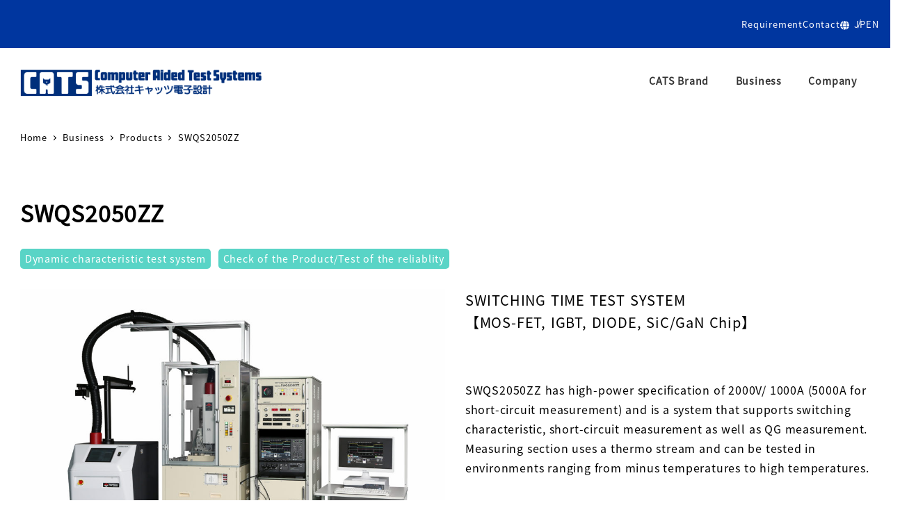

--- FILE ---
content_type: text/html; charset=UTF-8
request_url: https://www.cats-world.jp/en/product/swqs2050zzz-en/
body_size: 118425
content:
<!DOCTYPE html>
<html lang="en-US" data-sticky-footer="true" data-scrolled="false">

<head>
			<meta charset="UTF-8">
		<meta name="viewport" content="width=device-width, initial-scale=1, minimum-scale=1, viewport-fit=cover">
		<title>SWQS2050ZZ &#8211; CATS Inc</title>
<meta name='robots' content='max-image-preview:large' />
<link rel="alternate" href="https://www.cats-world.jp/en/product/swqs2050zzz-en/" hreflang="en" />
<link rel="alternate" href="https://www.cats-world.jp/product/cht3050z-swl1050z/" hreflang="ja" />
		<meta property="og:title" content="SWQS2050ZZ">
		<meta property="og:type" content="article">
		<meta property="og:url" content="https://www.cats-world.jp/en/product/swqs2050zzz-en/">
		<meta property="og:image" content="https://www.cats-world.jp/wp-cms/wp-content/uploads/2023/03/SWQS2050ZZ-scaled.jpg">
		<meta property="og:site_name" content="CATS Inc">
		<meta property="og:description" content="SWITCHING TIME TEST SYSTEM【MOS-FET, IGBT, DIODE, SiC/Ga&hellip;">
		<meta property="og:locale" content="en_US">
				<link rel='dns-prefetch' href='//www.cats-world.jp' />
<link rel='dns-prefetch' href='//www.google.com' />
<link rel='dns-prefetch' href='//www.googletagmanager.com' />
<link rel="alternate" type="application/rss+xml" title="CATS Inc &raquo; Feed" href="https://www.cats-world.jp/en/feed/" />
<link rel="alternate" type="application/rss+xml" title="CATS Inc &raquo; Comments Feed" href="https://www.cats-world.jp/en/comments/feed/" />
		<link rel="profile" href="https://gmpg.org/xfn/11">
												<script type="text/javascript">
/* <![CDATA[ */
window._wpemojiSettings = {"baseUrl":"https:\/\/s.w.org\/images\/core\/emoji\/14.0.0\/72x72\/","ext":".png","svgUrl":"https:\/\/s.w.org\/images\/core\/emoji\/14.0.0\/svg\/","svgExt":".svg","source":{"concatemoji":"https:\/\/www.cats-world.jp\/wp-cms\/wp-includes\/js\/wp-emoji-release.min.js?ver=6.4.7"}};
/*! This file is auto-generated */
!function(i,n){var o,s,e;function c(e){try{var t={supportTests:e,timestamp:(new Date).valueOf()};sessionStorage.setItem(o,JSON.stringify(t))}catch(e){}}function p(e,t,n){e.clearRect(0,0,e.canvas.width,e.canvas.height),e.fillText(t,0,0);var t=new Uint32Array(e.getImageData(0,0,e.canvas.width,e.canvas.height).data),r=(e.clearRect(0,0,e.canvas.width,e.canvas.height),e.fillText(n,0,0),new Uint32Array(e.getImageData(0,0,e.canvas.width,e.canvas.height).data));return t.every(function(e,t){return e===r[t]})}function u(e,t,n){switch(t){case"flag":return n(e,"\ud83c\udff3\ufe0f\u200d\u26a7\ufe0f","\ud83c\udff3\ufe0f\u200b\u26a7\ufe0f")?!1:!n(e,"\ud83c\uddfa\ud83c\uddf3","\ud83c\uddfa\u200b\ud83c\uddf3")&&!n(e,"\ud83c\udff4\udb40\udc67\udb40\udc62\udb40\udc65\udb40\udc6e\udb40\udc67\udb40\udc7f","\ud83c\udff4\u200b\udb40\udc67\u200b\udb40\udc62\u200b\udb40\udc65\u200b\udb40\udc6e\u200b\udb40\udc67\u200b\udb40\udc7f");case"emoji":return!n(e,"\ud83e\udef1\ud83c\udffb\u200d\ud83e\udef2\ud83c\udfff","\ud83e\udef1\ud83c\udffb\u200b\ud83e\udef2\ud83c\udfff")}return!1}function f(e,t,n){var r="undefined"!=typeof WorkerGlobalScope&&self instanceof WorkerGlobalScope?new OffscreenCanvas(300,150):i.createElement("canvas"),a=r.getContext("2d",{willReadFrequently:!0}),o=(a.textBaseline="top",a.font="600 32px Arial",{});return e.forEach(function(e){o[e]=t(a,e,n)}),o}function t(e){var t=i.createElement("script");t.src=e,t.defer=!0,i.head.appendChild(t)}"undefined"!=typeof Promise&&(o="wpEmojiSettingsSupports",s=["flag","emoji"],n.supports={everything:!0,everythingExceptFlag:!0},e=new Promise(function(e){i.addEventListener("DOMContentLoaded",e,{once:!0})}),new Promise(function(t){var n=function(){try{var e=JSON.parse(sessionStorage.getItem(o));if("object"==typeof e&&"number"==typeof e.timestamp&&(new Date).valueOf()<e.timestamp+604800&&"object"==typeof e.supportTests)return e.supportTests}catch(e){}return null}();if(!n){if("undefined"!=typeof Worker&&"undefined"!=typeof OffscreenCanvas&&"undefined"!=typeof URL&&URL.createObjectURL&&"undefined"!=typeof Blob)try{var e="postMessage("+f.toString()+"("+[JSON.stringify(s),u.toString(),p.toString()].join(",")+"));",r=new Blob([e],{type:"text/javascript"}),a=new Worker(URL.createObjectURL(r),{name:"wpTestEmojiSupports"});return void(a.onmessage=function(e){c(n=e.data),a.terminate(),t(n)})}catch(e){}c(n=f(s,u,p))}t(n)}).then(function(e){for(var t in e)n.supports[t]=e[t],n.supports.everything=n.supports.everything&&n.supports[t],"flag"!==t&&(n.supports.everythingExceptFlag=n.supports.everythingExceptFlag&&n.supports[t]);n.supports.everythingExceptFlag=n.supports.everythingExceptFlag&&!n.supports.flag,n.DOMReady=!1,n.readyCallback=function(){n.DOMReady=!0}}).then(function(){return e}).then(function(){var e;n.supports.everything||(n.readyCallback(),(e=n.source||{}).concatemoji?t(e.concatemoji):e.wpemoji&&e.twemoji&&(t(e.twemoji),t(e.wpemoji)))}))}((window,document),window._wpemojiSettings);
/* ]]> */
</script>
<link rel='stylesheet' id='wp-share-buttons-css' href='https://www.cats-world.jp/wp-cms/wp-content/themes/snow-monkey/vendor/inc2734/wp-share-buttons/src/assets/css/wp-share-buttons.css?ver=1701672088' type='text/css' media='all' />
<link rel='stylesheet' id='slick-carousel-css' href='https://www.cats-world.jp/wp-cms/wp-content/themes/snow-monkey/vendor/inc2734/wp-awesome-widgets/src/assets/packages/slick-carousel/slick/slick.css?ver=1701672089' type='text/css' media='all' />
<link rel='stylesheet' id='slick-carousel-theme-css' href='https://www.cats-world.jp/wp-cms/wp-content/themes/snow-monkey/vendor/inc2734/wp-awesome-widgets/src/assets/packages/slick-carousel/slick/slick-theme.css?ver=1701672089' type='text/css' media='all' />
<link rel='stylesheet' id='wp-awesome-widgets-css' href='https://www.cats-world.jp/wp-cms/wp-content/themes/snow-monkey/vendor/inc2734/wp-awesome-widgets/src/assets/css/app.css?ver=1701672089' type='text/css' media='all' />
<link rel='stylesheet' id='wp-like-me-box-css' href='https://www.cats-world.jp/wp-cms/wp-content/themes/snow-monkey/vendor/inc2734/wp-like-me-box/src/assets/css/wp-like-me-box.css?ver=1701672088' type='text/css' media='all' />
<link rel='stylesheet' id='wp-pure-css-gallery-css' href='https://www.cats-world.jp/wp-cms/wp-content/themes/snow-monkey/vendor/inc2734/wp-pure-css-gallery/src/assets/css/wp-pure-css-gallery.css?ver=1701672089' type='text/css' media='all' />
<style id='wp-emoji-styles-inline-css' type='text/css'>

	img.wp-smiley, img.emoji {
		display: inline !important;
		border: none !important;
		box-shadow: none !important;
		height: 1em !important;
		width: 1em !important;
		margin: 0 0.07em !important;
		vertical-align: -0.1em !important;
		background: none !important;
		padding: 0 !important;
	}
</style>
<link rel='stylesheet' id='wp-block-library-css' href='https://www.cats-world.jp/wp-cms/wp-includes/css/dist/block-library/style.min.css?ver=6.4.7' type='text/css' media='all' />
<style id='wp-block-library-inline-css' type='text/css'>
.vk-cols--reverse{flex-direction:row-reverse}.vk-cols--hasbtn{margin-bottom:0}.vk-cols--hasbtn>.row>.vk_gridColumn_item,.vk-cols--hasbtn>.wp-block-column{position:relative;padding-bottom:3em}.vk-cols--hasbtn>.row>.vk_gridColumn_item>.wp-block-buttons,.vk-cols--hasbtn>.row>.vk_gridColumn_item>.vk_button,.vk-cols--hasbtn>.wp-block-column>.wp-block-buttons,.vk-cols--hasbtn>.wp-block-column>.vk_button{position:absolute;bottom:0;width:100%}.vk-cols--fit.wp-block-columns{gap:0}.vk-cols--fit.wp-block-columns,.vk-cols--fit.wp-block-columns:not(.is-not-stacked-on-mobile){margin-top:0;margin-bottom:0;justify-content:space-between}.vk-cols--fit.wp-block-columns>.wp-block-column *:last-child,.vk-cols--fit.wp-block-columns:not(.is-not-stacked-on-mobile)>.wp-block-column *:last-child{margin-bottom:0}.vk-cols--fit.wp-block-columns>.wp-block-column>.wp-block-cover,.vk-cols--fit.wp-block-columns:not(.is-not-stacked-on-mobile)>.wp-block-column>.wp-block-cover{margin-top:0}.vk-cols--fit.wp-block-columns.has-background,.vk-cols--fit.wp-block-columns:not(.is-not-stacked-on-mobile).has-background{padding:0}@media(max-width: 599px){.vk-cols--fit.wp-block-columns:not(.has-background)>.wp-block-column:not(.has-background),.vk-cols--fit.wp-block-columns:not(.is-not-stacked-on-mobile):not(.has-background)>.wp-block-column:not(.has-background){padding-left:0 !important;padding-right:0 !important}}@media(min-width: 782px){.vk-cols--fit.wp-block-columns .block-editor-block-list__block.wp-block-column:not(:first-child),.vk-cols--fit.wp-block-columns>.wp-block-column:not(:first-child),.vk-cols--fit.wp-block-columns:not(.is-not-stacked-on-mobile) .block-editor-block-list__block.wp-block-column:not(:first-child),.vk-cols--fit.wp-block-columns:not(.is-not-stacked-on-mobile)>.wp-block-column:not(:first-child){margin-left:0}}@media(min-width: 600px)and (max-width: 781px){.vk-cols--fit.wp-block-columns .wp-block-column:nth-child(2n),.vk-cols--fit.wp-block-columns:not(.is-not-stacked-on-mobile) .wp-block-column:nth-child(2n){margin-left:0}.vk-cols--fit.wp-block-columns .wp-block-column:not(:only-child),.vk-cols--fit.wp-block-columns:not(.is-not-stacked-on-mobile) .wp-block-column:not(:only-child){flex-basis:50% !important}}.vk-cols--fit--gap1.wp-block-columns{gap:1px}@media(min-width: 600px)and (max-width: 781px){.vk-cols--fit--gap1.wp-block-columns .wp-block-column:not(:only-child){flex-basis:calc(50% - 1px) !important}}.vk-cols--fit.vk-cols--grid>.block-editor-block-list__block,.vk-cols--fit.vk-cols--grid>.wp-block-column,.vk-cols--fit.vk-cols--grid:not(.is-not-stacked-on-mobile)>.block-editor-block-list__block,.vk-cols--fit.vk-cols--grid:not(.is-not-stacked-on-mobile)>.wp-block-column{flex-basis:50%;box-sizing:border-box}@media(max-width: 599px){.vk-cols--fit.vk-cols--grid.vk-cols--grid--alignfull>.wp-block-column:nth-child(2)>.wp-block-cover,.vk-cols--fit.vk-cols--grid:not(.is-not-stacked-on-mobile).vk-cols--grid--alignfull>.wp-block-column:nth-child(2)>.wp-block-cover{width:100vw;margin-right:calc((100% - 100vw)/2);margin-left:calc((100% - 100vw)/2)}}@media(min-width: 600px){.vk-cols--fit.vk-cols--grid.vk-cols--grid--alignfull>.wp-block-column:nth-child(2)>.wp-block-cover,.vk-cols--fit.vk-cols--grid:not(.is-not-stacked-on-mobile).vk-cols--grid--alignfull>.wp-block-column:nth-child(2)>.wp-block-cover{margin-right:calc(100% - 50vw);width:50vw}}@media(min-width: 600px){.vk-cols--fit.vk-cols--grid.vk-cols--grid--alignfull.vk-cols--reverse>.wp-block-column,.vk-cols--fit.vk-cols--grid:not(.is-not-stacked-on-mobile).vk-cols--grid--alignfull.vk-cols--reverse>.wp-block-column{margin-left:0;margin-right:0}.vk-cols--fit.vk-cols--grid.vk-cols--grid--alignfull.vk-cols--reverse>.wp-block-column:nth-child(2)>.wp-block-cover,.vk-cols--fit.vk-cols--grid:not(.is-not-stacked-on-mobile).vk-cols--grid--alignfull.vk-cols--reverse>.wp-block-column:nth-child(2)>.wp-block-cover{margin-left:calc(100% - 50vw)}}.vk-cols--menu h2,.vk-cols--menu h3,.vk-cols--menu h4,.vk-cols--menu h5{margin-bottom:.2em;text-shadow:#000 0 0 10px}.vk-cols--menu h2:first-child,.vk-cols--menu h3:first-child,.vk-cols--menu h4:first-child,.vk-cols--menu h5:first-child{margin-top:0}.vk-cols--menu p{margin-bottom:1rem;text-shadow:#000 0 0 10px}.vk-cols--menu .wp-block-cover__inner-container:last-child{margin-bottom:0}.vk-cols--fitbnrs .wp-block-column .wp-block-cover:hover img{filter:unset}.vk-cols--fitbnrs .wp-block-column .wp-block-cover:hover{background-color:unset}.vk-cols--fitbnrs .wp-block-column .wp-block-cover:hover .wp-block-cover__image-background{filter:unset !important}.vk-cols--fitbnrs .wp-block-cover__inner-container{position:absolute;height:100%;width:100%}.vk-cols--fitbnrs .vk_button{height:100%;margin:0}.vk-cols--fitbnrs .vk_button .vk_button_btn,.vk-cols--fitbnrs .vk_button .btn{height:100%;width:100%;border:none;box-shadow:none;background-color:unset !important;transition:unset}.vk-cols--fitbnrs .vk_button .vk_button_btn:hover,.vk-cols--fitbnrs .vk_button .btn:hover{transition:unset}.vk-cols--fitbnrs .vk_button .vk_button_btn:after,.vk-cols--fitbnrs .vk_button .btn:after{border:none}.vk-cols--fitbnrs .vk_button .vk_button_link_txt{width:100%;position:absolute;top:50%;left:50%;transform:translateY(-50%) translateX(-50%);font-size:2rem;text-shadow:#000 0 0 10px}.vk-cols--fitbnrs .vk_button .vk_button_link_subCaption{width:100%;position:absolute;top:calc(50% + 2.2em);left:50%;transform:translateY(-50%) translateX(-50%);text-shadow:#000 0 0 10px}@media(min-width: 992px){.vk-cols--media.wp-block-columns{gap:3rem}}.vk-fit-map figure{margin-bottom:0}.vk-fit-map iframe{position:relative;margin-bottom:0;display:block;max-height:400px;width:100vw}.vk-fit-map:is(.alignfull,.alignwide) div{max-width:100%}.vk-table--th--width25 :where(tr>*:first-child){width:25%}.vk-table--th--width30 :where(tr>*:first-child){width:30%}.vk-table--th--width35 :where(tr>*:first-child){width:35%}.vk-table--th--width40 :where(tr>*:first-child){width:40%}.vk-table--th--bg-bright :where(tr>*:first-child){background-color:var(--wp--preset--color--bg-secondary, rgba(0, 0, 0, 0.05))}@media(max-width: 599px){.vk-table--mobile-block :is(th,td){width:100%;display:block}.vk-table--mobile-block.wp-block-table table :is(th,td){border-top:none}}.vk-table--width--th25 :where(tr>*:first-child){width:25%}.vk-table--width--th30 :where(tr>*:first-child){width:30%}.vk-table--width--th35 :where(tr>*:first-child){width:35%}.vk-table--width--th40 :where(tr>*:first-child){width:40%}.no-margin{margin:0}@media(max-width: 599px){.wp-block-image.vk-aligncenter--mobile>.alignright{float:none;margin-left:auto;margin-right:auto}.vk-no-padding-horizontal--mobile{padding-left:0 !important;padding-right:0 !important}}
/* VK Color Palettes */
</style>
<link rel='stylesheet' id='wp-oembed-blog-card-css' href='https://www.cats-world.jp/wp-cms/wp-content/themes/snow-monkey/vendor/inc2734/wp-oembed-blog-card/src/assets/css/app.css?ver=1701672089' type='text/css' media='all' />
<link rel='stylesheet' id='snow-monkey-blocks-accordion-style-css' href='https://www.cats-world.jp/wp-cms/wp-content/plugins/snow-monkey-blocks/dist/blocks/accordion/style.css?ver=6.4.7' type='text/css' media='all' />
<link rel='stylesheet' id='snow-monkey-blocks-alert-style-css' href='https://www.cats-world.jp/wp-cms/wp-content/plugins/snow-monkey-blocks/dist/blocks/alert/style.css?ver=6.4.7' type='text/css' media='all' />
<link rel='stylesheet' id='snow-monkey-blocks-balloon-style-css' href='https://www.cats-world.jp/wp-cms/wp-content/plugins/snow-monkey-blocks/dist/blocks/balloon/style.css?ver=6.4.7' type='text/css' media='all' />
<style id='snow-monkey-blocks-box-style-inline-css' type='text/css'>
.smb-box{--smb-box--background-color:#0000;--smb-box--background-image:initial;--smb-box--background-opacity:1;--smb-box--border-color:var(--_lighter-color-gray);--smb-box--border-style:solid;--smb-box--border-width:0px;--smb-box--border-radius:var(--_global--border-radius);--smb-box--box-shadow:initial;--smb-box--color:inherit;--smb-box--padding:var(--_padding1);border-radius:var(--smb-box--border-radius);border-width:0;box-shadow:var(--smb-box--box-shadow);color:var(--smb-box--color);overflow:visible;padding:var(--smb-box--padding);position:relative}.smb-box--p-s{--smb-box--padding:var(--_padding-1)}.smb-box--p-l{--smb-box--padding:var(--_padding2)}.smb-box__background{background-color:var(--smb-box--background-color);background-image:var(--smb-box--background-image);border:var(--smb-box--border-width) var(--smb-box--border-style) var(--smb-box--border-color);border-radius:var(--smb-box--border-radius);bottom:0;display:block;left:0;opacity:var(--smb-box--background-opacity);position:absolute;right:0;top:0}.smb-box__body{position:relative}:where(.smb-box__body.is-layout-constrained>*){--wp--style--global--content-size:100%;--wp--style--global--wide-size:100%}
</style>
<link rel='stylesheet' id='snow-monkey-blocks-btn-style-css' href='https://www.cats-world.jp/wp-cms/wp-content/plugins/snow-monkey-blocks/dist/blocks/btn/style.css?ver=6.4.7' type='text/css' media='all' />
<link rel='stylesheet' id='snow-monkey-blocks-btn-box-style-css' href='https://www.cats-world.jp/wp-cms/wp-content/plugins/snow-monkey-blocks/dist/blocks/btn-box/style.css?ver=1701672059' type='text/css' media='all' />
<style id='snow-monkey-blocks-buttons-style-inline-css' type='text/css'>
.smb-buttons{--smb-buttons--gap:var(--_margin1);display:flex;flex-wrap:wrap;gap:var(--smb-buttons--gap)}.smb-buttons.has-text-align-left,.smb-buttons.is-content-justification-left{justify-content:flex-start}.smb-buttons.has-text-align-center,.smb-buttons.is-content-justification-center{justify-content:center}.smb-buttons.has-text-align-right,.smb-buttons.is-content-justification-right{justify-content:flex-end}.smb-buttons.is-content-justification-space-between{justify-content:space-between}.smb-buttons>.smb-btn-wrapper{flex:0 1 auto;margin:0}.smb-buttons>.smb-btn-wrapper--full{flex:1 1 auto}@media not all and (min-width:640px){.smb-buttons>.smb-btn-wrapper--more-wider{flex:1 1 auto}}
</style>
<link rel='stylesheet' id='snow-monkey-blocks-categories-list-style-css' href='https://www.cats-world.jp/wp-cms/wp-content/plugins/snow-monkey-blocks/dist/blocks/categories-list/style.css?ver=6.4.7' type='text/css' media='all' />
<style id='snow-monkey-blocks-container-style-inline-css' type='text/css'>
.smb-container__body{margin-left:auto;margin-right:auto;max-width:100%}.smb-container--no-gutters{padding-left:0!important;padding-right:0!important}:where(.smb-container__body.is-layout-constrained>*){--wp--style--global--content-size:100%;--wp--style--global--wide-size:100%}
</style>
<style id='snow-monkey-blocks-countdown-style-inline-css' type='text/css'>
.smb-countdown{--smb-countdown--gap:var(--_margin-2);--smb-countdown--numeric-color:currentColor;--smb-countdown--clock-color:currentColor}.smb-countdown__list{align-items:center;align-self:center;display:flex;flex-direction:row;flex-wrap:wrap;list-style-type:none;margin-left:0;padding-left:0}.smb-countdown__list-item{margin:0 var(--smb-countdown--gap);text-align:center}.smb-countdown__list-item:first-child{margin-left:0}.smb-countdown__list-item:last-child{margin-right:0}.smb-countdown__list-item__numeric{--_font-size-level:3;color:var(--smb-countdown--numeric-color);display:block;font-size:var(--_fluid-font-size);font-weight:700;line-height:var(--_line-height)}.smb-countdown__list-item__clock{--_font-size-level:-1;color:var(--smb-countdown--clock-color);display:block;font-size:var(--_font-size);line-height:var(--_line-height)}.smb-countdown .align-center{justify-content:center}.smb-countdown .align-left{justify-content:flex-start}.smb-countdown .align-right{justify-content:flex-end}.is-style-inline .smb-countdown__list-item__clock,.is-style-inline .smb-countdown__list-item__numeric{display:inline}
</style>
<style id='snow-monkey-blocks-directory-structure-style-inline-css' type='text/css'>
.smb-directory-structure{--smb-directory-structure--background-color:var(--_lightest-color-gray);--smb-directory-structure--padding:var(--_padding1);--smb-directory-structure--gap:var(--_margin-2);--smb-directory-structure--icon-color:currentColor;background-color:var(--smb-directory-structure--background-color);overflow-x:auto;overflow-y:hidden;padding:var(--smb-directory-structure--padding)}.smb-directory-structure>*+*{margin-top:var(--smb-directory-structure--gap)}.smb-directory-structure__item{--smb-directory-structure--icon-color:currentColor}.smb-directory-structure__item p{align-items:flex-start;display:flex;flex-wrap:nowrap}.smb-directory-structure .fa-fw{color:var(--smb-directory-structure--icon-color);width:auto}.smb-directory-structure__item__name{margin-left:.5em;white-space:nowrap}.smb-directory-structure__item__list{margin-left:1.5em}.smb-directory-structure__item__list>*{margin-top:var(--smb-directory-structure--gap)}
</style>
<style id='snow-monkey-blocks-evaluation-star-style-inline-css' type='text/css'>
.smb-evaluation-star{--smb-evaluation-star--gap:var(--_margin-2);--smb-evaluation-star--icon-color:#f9bb2d;--smb-evaluation-star--numeric-color:currentColor;align-items:center;display:flex;gap:var(--smb-evaluation-star--gap)}.smb-evaluation-star--title-right .smb-evaluation-star__title{order:1}.smb-evaluation-star__body{display:inline-flex;gap:var(--smb-evaluation-star--gap)}.smb-evaluation-star__numeric{color:var(--smb-evaluation-star--numeric-color);font-weight:700}.smb-evaluation-star__numeric--right{order:1}.smb-evaluation-star__icon{color:var(--smb-evaluation-star--icon-color);display:inline-block}
</style>
<style id='snow-monkey-blocks-faq-style-inline-css' type='text/css'>
.smb-faq{--smb-faq--border-color:var(--_lighter-color-gray);--smb-faq--label-color:initial;--smb-faq--item-gap:var(--_margin1);--smb-faq--item-question-label-color:currentColor;--smb-faq--item-answer-label-color:currentColor;border-top:1px solid var(--smb-faq--border-color)}.smb-faq__item{border-bottom:1px solid var(--smb-faq--border-color);padding:var(--_padding1) 0}.smb-faq__item__answer,.smb-faq__item__question{display:flex;flex-direction:row;flex-wrap:nowrap}.smb-faq__item__answer__label,.smb-faq__item__question__label{--_font-size-level:3;flex:0 0 0%;font-size:var(--_fluid-font-size);font-weight:400;line-height:var(--_line-height);line-height:1.05;margin-right:var(--smb-faq--item-gap);min-width:.8em}.smb-faq__item__answer__body,.smb-faq__item__question__body{flex:1 1 auto}.smb-faq__item__question{font-weight:700;margin:0 0 var(--smb-faq--item-gap)}.smb-faq__item__question__label{color:var(--smb-faq--item-question-label-color)}.smb-faq__item__answer__label{color:var(--smb-faq--item-answer-label-color)}:where(.smb-faq__item__answer__body.is-layout-constrained>*){--wp--style--global--content-size:100%;--wp--style--global--wide-size:100%}
</style>
<style id='snow-monkey-blocks-flex-style-inline-css' type='text/css'>
.smb-flex{--smb-flex--box-shadow:none;box-shadow:var(--smb-flex--box-shadow);flex-direction:column}.smb-flex.is-horizontal{flex-direction:row}.smb-flex.is-vertical{flex-direction:column}.smb-flex>*{--smb--flex-grow:0;--smb--flex-shrink:1;--smb--flex-basis:auto;flex-basis:var(--smb--flex-basis);flex-grow:var(--smb--flex-grow);flex-shrink:var(--smb--flex-shrink);min-width:0}.smb-flex.is-layout-flex{gap:0}
</style>
<style id='snow-monkey-blocks-grid-style-inline-css' type='text/css'>
.smb-grid{--smb-grid--gap:0px;--smb-grid--column-auto-repeat:auto-fit;--smb-grid--columns:1;--smb-grid--column-min-width:250px;--smb-grid--grid-template-columns:none;--smb-grid--rows:1;--smb-grid--grid-template-rows:none;display:grid;gap:var(--smb-grid--gap)}.smb-grid>*{--smb--justify-self:stretch;--smb--align-self:stretch;--smb--grid-column:auto;--smb--grid-row:auto;align-self:var(--smb--align-self);grid-column:var(--smb--grid-column);grid-row:var(--smb--grid-row);justify-self:var(--smb--justify-self);margin-bottom:0;margin-top:0;min-width:0}.smb-grid--columns\:columns{grid-template-columns:repeat(var(--smb-grid--columns),1fr)}.smb-grid--columns\:min{grid-template-columns:repeat(var(--smb-grid--column-auto-repeat),minmax(min(var(--smb-grid--column-min-width),100%),1fr))}.smb-grid--columns\:free{grid-template-columns:var(--smb-grid--grid-template-columns)}.smb-grid--rows\:rows{grid-template-rows:repeat(var(--smb-grid--rows),1fr)}.smb-grid--rows\:free{grid-template-rows:var(--smb-grid--grid-template-rows)}
</style>
<link rel='stylesheet' id='snow-monkey-blocks-hero-header-style-css' href='https://www.cats-world.jp/wp-cms/wp-content/plugins/snow-monkey-blocks/dist/blocks/hero-header/style.css?ver=6.4.7' type='text/css' media='all' />
<link rel='stylesheet' id='snow-monkey-blocks-information-style-css' href='https://www.cats-world.jp/wp-cms/wp-content/plugins/snow-monkey-blocks/dist/blocks/information/style.css?ver=6.4.7' type='text/css' media='all' />
<link rel='stylesheet' id='snow-monkey-blocks-items-style-css' href='https://www.cats-world.jp/wp-cms/wp-content/plugins/snow-monkey-blocks/dist/blocks/items/style.css?ver=1701672059' type='text/css' media='all' />
<style id='snow-monkey-blocks-list-style-inline-css' type='text/css'>
.smb-list{--smb-list--gap:var(--_margin-2)}.smb-list ul{list-style:none!important}.smb-list ul *>li:first-child,.smb-list ul li+li{margin-top:var(--smb-list--gap)}.smb-list ul>li{position:relative}.smb-list ul>li .smb-list__icon{left:-1.5em;position:absolute}
</style>
<link rel='stylesheet' id='snow-monkey-blocks-media-text-style-css' href='https://www.cats-world.jp/wp-cms/wp-content/plugins/snow-monkey-blocks/dist/blocks/media-text/style.css?ver=6.4.7' type='text/css' media='all' />
<link rel='stylesheet' id='snow-monkey-blocks-panels-style-css' href='https://www.cats-world.jp/wp-cms/wp-content/plugins/snow-monkey-blocks/dist/blocks/panels/style.css?ver=6.4.7' type='text/css' media='all' />
<style id='snow-monkey-blocks-price-menu-style-inline-css' type='text/css'>
.smb-price-menu{--smb-price-menu--border-color:var(--_lighter-color-gray);--smb-price-menu--item-padding:var(--_padding-1);border-top:1px solid var(--smb-price-menu--border-color)}.smb-price-menu>.smb-price-menu__item{margin-bottom:0;margin-top:0}.smb-price-menu__item{border-bottom:1px solid var(--smb-price-menu--border-color);padding:var(--smb-price-menu--item-padding) 0}@media (min-width:640px){.smb-price-menu__item{align-items:center;display:flex;flex-direction:row;flex-wrap:nowrap;justify-content:space-between}.smb-price-menu__item>*{flex:0 0 auto}}
</style>
<link rel='stylesheet' id='snow-monkey-blocks-pricing-table-style-css' href='https://www.cats-world.jp/wp-cms/wp-content/plugins/snow-monkey-blocks/dist/blocks/pricing-table/style.css?ver=1701672059' type='text/css' media='all' />
<style id='snow-monkey-blocks-rating-box-style-inline-css' type='text/css'>
.smb-rating-box{--smb-rating-box--gap:var(--_margin-1);--smb-rating-box--bar-border-radius:var(--_global--border-radius);--smb-rating-box--bar-background-color:var(--_lighter-color-gray);--smb-rating-box--rating-background-color:#f9bb2d}.smb-rating-box__body>*+*{margin-top:var(--smb-rating-box--gap)}.smb-rating-box__item__title{margin-bottom:var(--_margin-2)}.smb-rating-box__item__evaluation__bar,.smb-rating-box__item__evaluation__rating{border-radius:var(--smb-rating-box--bar-border-radius);height:1rem}.smb-rating-box__item__evaluation__bar{background-color:var(--smb-rating-box--bar-background-color);position:relative}.smb-rating-box__item__evaluation__rating{background-color:var(--smb-rating-box--rating-background-color);left:0;position:absolute;top:0}.smb-rating-box__item__evaluation__numeric{--_font-size-level:-2;font-size:var(--_font-size);line-height:var(--_line-height);position:absolute;right:0;top:-2rem}
</style>
<style id='snow-monkey-blocks-read-more-box-style-inline-css' type='text/css'>
.smb-read-more-box{--smb-read-more-box--content-height:100px;--smb-read-more-box--mask-color:var(--_global--background-color,#fff)}.smb-read-more-box__content{--_transition-duration:var(--_global--transition-duration);--_transition-function-timing:var(--_global--transition-function-timing);--_transition-delay:var(--_global--transition-delay);overflow:hidden;position:relative;transition:height var(--_transition-duration) var(--_transition-function-timing) var(--_transition-delay)}.smb-read-more-box__content[aria-hidden=true]{height:var(--smb-read-more-box--content-height)}.smb-read-more-box__action{display:flex;flex-wrap:wrap;margin-top:var(--_padding-1)}.smb-read-more-box__action.is-content-justification-left{justify-content:start}.smb-read-more-box__action.is-content-justification-center{justify-content:center}.smb-read-more-box__action.is-content-justification-right{justify-content:end}.smb-read-more-box__btn-wrapper.smb-btn-wrapper--full{flex-grow:1}.smb-read-more-box__button{cursor:pointer}.smb-read-more-box--has-mask .smb-read-more-box__content[aria-hidden=true]:after{background:linear-gradient(to bottom,#0000 0,var(--smb-read-more-box--mask-color) 100%);bottom:0;content:"";display:block;height:50px;left:0;position:absolute;right:0}.smb-read-more-box.is-style-ghost .smb-read-more-box__button{--smb-btn--color:var(--smb-btn--style--ghost--color);background-color:initial;border:1px solid var(--smb-btn--style--ghost--border-color)}.smb-read-more-box.is-style-text .smb-read-more-box__button{--smb-btn--background-color:#0000;--smb-btn--color:var(--smb-btn--style--text--color);--smb-btn--padding:0px;border:none}:where(.smb-read-more-box__content.is-layout-constrained>*){--wp--style--global--content-size:100%;--wp--style--global--wide-size:100%}
</style>
<link rel='stylesheet' id='snow-monkey-blocks-section-style-css' href='https://www.cats-world.jp/wp-cms/wp-content/plugins/snow-monkey-blocks/dist/blocks/section/style.css?ver=6.4.7' type='text/css' media='all' />
<link rel='stylesheet' id='snow-monkey-blocks-section-break-the-grid-style-css' href='https://www.cats-world.jp/wp-cms/wp-content/plugins/snow-monkey-blocks/dist/blocks/section-break-the-grid/style.css?ver=1701672059' type='text/css' media='all' />
<link rel='stylesheet' id='snow-monkey-blocks-section-side-heading-style-css' href='https://www.cats-world.jp/wp-cms/wp-content/plugins/snow-monkey-blocks/dist/blocks/section-side-heading/style.css?ver=1701672059' type='text/css' media='all' />
<link rel='stylesheet' id='snow-monkey-blocks-section-with-bgimage-style-css' href='https://www.cats-world.jp/wp-cms/wp-content/plugins/snow-monkey-blocks/dist/blocks/section-with-bgimage/style.css?ver=1701672059' type='text/css' media='all' />
<link rel='stylesheet' id='snow-monkey-blocks-section-with-bgvideo-style-css' href='https://www.cats-world.jp/wp-cms/wp-content/plugins/snow-monkey-blocks/dist/blocks/section-with-bgvideo/style.css?ver=1701672059' type='text/css' media='all' />
<link rel='stylesheet' id='snow-monkey-blocks-slider-style-css' href='https://www.cats-world.jp/wp-cms/wp-content/plugins/snow-monkey-blocks/dist/blocks/slider/style.css?ver=1701672059' type='text/css' media='all' />
<link rel='stylesheet' id='spider-css' href='https://www.cats-world.jp/wp-cms/wp-content/plugins/snow-monkey-blocks/dist/packages/spider/dist/css/spider.css?ver=1701672059' type='text/css' media='all' />
<link rel='stylesheet' id='snow-monkey-blocks-spider-slider-style-css' href='https://www.cats-world.jp/wp-cms/wp-content/plugins/snow-monkey-blocks/dist/blocks/spider-slider/style.css?ver=1701672059' type='text/css' media='all' />
<link rel='stylesheet' id='snow-monkey-blocks-spider-contents-slider-style-css' href='https://www.cats-world.jp/wp-cms/wp-content/plugins/snow-monkey-blocks/dist/blocks/spider-contents-slider/style.css?ver=1701672059' type='text/css' media='all' />
<link rel='stylesheet' id='snow-monkey-blocks-spider-pickup-slider-style-css' href='https://www.cats-world.jp/wp-cms/wp-content/plugins/snow-monkey-blocks/dist/blocks/spider-pickup-slider/style.css?ver=1701672059' type='text/css' media='all' />
<link rel='stylesheet' id='snow-monkey-blocks-step-style-css' href='https://www.cats-world.jp/wp-cms/wp-content/plugins/snow-monkey-blocks/dist/blocks/step/style.css?ver=6.4.7' type='text/css' media='all' />
<link rel='stylesheet' id='snow-monkey-blocks-tabs-style-css' href='https://www.cats-world.jp/wp-cms/wp-content/plugins/snow-monkey-blocks/dist/blocks/tabs/style.css?ver=6.4.7' type='text/css' media='all' />
<style id='snow-monkey-blocks-taxonomy-terms-style-inline-css' type='text/css'>
.smb-taxonomy-terms.is-style-tag .smb-taxonomy-terms__list{list-style:none;margin-left:0;padding-left:0}.smb-taxonomy-terms.is-style-tag .smb-taxonomy-terms__item{display:inline-block;margin:4px 4px 4px 0}.smb-taxonomy-terms.is-style-slash .smb-taxonomy-terms__list{display:flex;flex-wrap:wrap;list-style:none;margin-left:0;padding-left:0}.smb-taxonomy-terms.is-style-slash .smb-taxonomy-terms__item{display:inline-block}.smb-taxonomy-terms.is-style-slash .smb-taxonomy-terms__item:not(:last-child):after{content:"/";display:inline-block;margin:0 .5em}
</style>
<style id='snow-monkey-blocks-testimonial-style-inline-css' type='text/css'>
.smb-testimonial__item{display:flex;flex-direction:row;flex-wrap:nowrap;justify-content:center}.smb-testimonial__item__figure{border-radius:100%;flex:0 0 auto;height:48px;margin-right:var(--_margin-1);margin-top:calc(var(--_half-leading)*1rem);overflow:hidden;width:48px}.smb-testimonial__item__figure img{height:100%;object-fit:cover;object-position:50% 50%;width:100%}.smb-testimonial__item__body{flex:1 1 auto;max-width:100%}.smb-testimonial__item__name{--_font-size-level:-2;font-size:var(--_font-size);line-height:var(--_line-height)}.smb-testimonial__item__name a{color:inherit}.smb-testimonial__item__lede{--_font-size-level:-2;font-size:var(--_font-size);line-height:var(--_line-height)}.smb-testimonial__item__lede a{color:inherit}.smb-testimonial__item__content{--_font-size-level:-1;font-size:var(--_font-size);line-height:var(--_line-height);margin-bottom:var(--_margin-1)}.smb-testimonial__item__content:after{background-color:currentColor;content:"";display:block;height:1px;margin-top:var(--_margin-1);width:2rem}
</style>
<link rel='stylesheet' id='snow-monkey-blocks-thumbnail-gallery-style-css' href='https://www.cats-world.jp/wp-cms/wp-content/plugins/snow-monkey-blocks/dist/blocks/thumbnail-gallery/style.css?ver=1701672059' type='text/css' media='all' />
<link rel='stylesheet' id='snow-monkey-forms-control-checkboxes-style-css' href='https://www.cats-world.jp/wp-cms/wp-content/plugins/snow-monkey-forms/dist/blocks/checkboxes/style.css?ver=6.0.5' type='text/css' media='all' />
<style id='snow-monkey-forms-control-email-style-inline-css' type='text/css'>
.smf-form .smf-item .smf-text-control__control{--_border-radius:var(--_global--border-radius);--_transition-duration:var(--_global--transition-duration);--_transition-function-timing:var(--_global--transition-function-timing);--_transition-delay:var(--_global--transition-delay);background-color:var(--_color-white);border:1px solid var(--_form-control-border-color);border-radius:var(--_border-radius);box-shadow:inset 0 1px 1px rgba(0,0,0,.035);max-width:100%;outline:0;padding:var(--_padding-2);transition:border var(--_transition-duration) var(--_transition-function-timing) var(--_transition-delay)}.smf-form .smf-item .smf-text-control__control:hover{border-color:var(--_form-control-border-color-hover)}.smf-form .smf-item .smf-text-control__control:active,.smf-form .smf-item .smf-text-control__control:focus,.smf-form .smf-item .smf-text-control__control:focus-within,.smf-form .smf-item .smf-text-control__control[aria-selected=true]{border-color:var(--_form-control-border-color-focus)}.smf-form .smf-item .smf-text-control__control>input,.smf-form .smf-item .smf-text-control__control>textarea{border:none;outline:none}.smf-form .smf-item .smf-text-control__control:disabled{background-color:var(--_lightest-color-gray)}textarea.smf-form .smf-item .smf-text-control__control{height:auto;width:100%}.smf-text-control{line-height:1}
</style>
<link rel='stylesheet' id='snow-monkey-forms-control-file-style-css' href='https://www.cats-world.jp/wp-cms/wp-content/plugins/snow-monkey-forms/dist/blocks/file/style.css?ver=6.4.7' type='text/css' media='all' />
<style id='snow-monkey-forms-item-style-inline-css' type='text/css'>
.smf-item label{cursor:pointer}.smf-item__description{--_font-size-level:-1;color:var(--_dark-color-gray);font-size:var(--_font-size);line-height:var(--_line-height);margin-top:var(--_margin-2)}
</style>
<link rel='stylesheet' id='snow-monkey-forms-control-radio-buttons-style-css' href='https://www.cats-world.jp/wp-cms/wp-content/plugins/snow-monkey-forms/dist/blocks/radio-buttons/style.css?ver=6.0.5' type='text/css' media='all' />
<link rel='stylesheet' id='snow-monkey-forms-control-select-style-css' href='https://www.cats-world.jp/wp-cms/wp-content/plugins/snow-monkey-forms/dist/blocks/select/style.css?ver=6.0.5' type='text/css' media='all' />
<style id='snow-monkey-forms-control-tel-style-inline-css' type='text/css'>
.smf-form .smf-item .smf-text-control__control{--_border-radius:var(--_global--border-radius);--_transition-duration:var(--_global--transition-duration);--_transition-function-timing:var(--_global--transition-function-timing);--_transition-delay:var(--_global--transition-delay);background-color:var(--_color-white);border:1px solid var(--_form-control-border-color);border-radius:var(--_border-radius);box-shadow:inset 0 1px 1px rgba(0,0,0,.035);max-width:100%;outline:0;padding:var(--_padding-2);transition:border var(--_transition-duration) var(--_transition-function-timing) var(--_transition-delay)}.smf-form .smf-item .smf-text-control__control:hover{border-color:var(--_form-control-border-color-hover)}.smf-form .smf-item .smf-text-control__control:active,.smf-form .smf-item .smf-text-control__control:focus,.smf-form .smf-item .smf-text-control__control:focus-within,.smf-form .smf-item .smf-text-control__control[aria-selected=true]{border-color:var(--_form-control-border-color-focus)}.smf-form .smf-item .smf-text-control__control>input,.smf-form .smf-item .smf-text-control__control>textarea{border:none;outline:none}.smf-form .smf-item .smf-text-control__control:disabled{background-color:var(--_lightest-color-gray)}textarea.smf-form .smf-item .smf-text-control__control{height:auto;width:100%}.smf-text-control{line-height:1}
</style>
<style id='snow-monkey-forms-control-text-style-inline-css' type='text/css'>
.smf-form .smf-item .smf-text-control__control{--_border-radius:var(--_global--border-radius);--_transition-duration:var(--_global--transition-duration);--_transition-function-timing:var(--_global--transition-function-timing);--_transition-delay:var(--_global--transition-delay);background-color:var(--_color-white);border:1px solid var(--_form-control-border-color);border-radius:var(--_border-radius);box-shadow:inset 0 1px 1px rgba(0,0,0,.035);max-width:100%;outline:0;padding:var(--_padding-2);transition:border var(--_transition-duration) var(--_transition-function-timing) var(--_transition-delay)}.smf-form .smf-item .smf-text-control__control:hover{border-color:var(--_form-control-border-color-hover)}.smf-form .smf-item .smf-text-control__control:active,.smf-form .smf-item .smf-text-control__control:focus,.smf-form .smf-item .smf-text-control__control:focus-within,.smf-form .smf-item .smf-text-control__control[aria-selected=true]{border-color:var(--_form-control-border-color-focus)}.smf-form .smf-item .smf-text-control__control>input,.smf-form .smf-item .smf-text-control__control>textarea{border:none;outline:none}.smf-form .smf-item .smf-text-control__control:disabled{background-color:var(--_lightest-color-gray)}textarea.smf-form .smf-item .smf-text-control__control{height:auto;width:100%}.smf-text-control{line-height:1}
</style>
<style id='snow-monkey-forms-control-textarea-style-inline-css' type='text/css'>
.smf-form .smf-item .smf-textarea-control__control{--_border-radius:var(--_global--border-radius);--_transition-duration:var(--_global--transition-duration);--_transition-function-timing:var(--_global--transition-function-timing);--_transition-delay:var(--_global--transition-delay);background-color:var(--_color-white);border:1px solid var(--_form-control-border-color);border-radius:var(--_border-radius);box-shadow:inset 0 1px 1px rgba(0,0,0,.035);display:block;max-width:100%;outline:0;padding:var(--_padding-2);transition:border var(--_transition-duration) var(--_transition-function-timing) var(--_transition-delay);width:100%}.smf-form .smf-item .smf-textarea-control__control:hover{border-color:var(--_form-control-border-color-hover)}.smf-form .smf-item .smf-textarea-control__control:active,.smf-form .smf-item .smf-textarea-control__control:focus,.smf-form .smf-item .smf-textarea-control__control:focus-within,.smf-form .smf-item .smf-textarea-control__control[aria-selected=true]{border-color:var(--_form-control-border-color-focus)}.smf-form .smf-item .smf-textarea-control__control>input,.smf-form .smf-item .smf-textarea-control__control>textarea{border:none;outline:none}.smf-form .smf-item .smf-textarea-control__control:disabled{background-color:var(--_lightest-color-gray)}textarea.smf-form .smf-item .smf-textarea-control__control{height:auto;width:100%}
</style>
<style id='snow-monkey-forms-control-url-style-inline-css' type='text/css'>
.smf-form .smf-item .smf-text-control__control{--_border-radius:var(--_global--border-radius);--_transition-duration:var(--_global--transition-duration);--_transition-function-timing:var(--_global--transition-function-timing);--_transition-delay:var(--_global--transition-delay);background-color:var(--_color-white);border:1px solid var(--_form-control-border-color);border-radius:var(--_border-radius);box-shadow:inset 0 1px 1px rgba(0,0,0,.035);max-width:100%;outline:0;padding:var(--_padding-2);transition:border var(--_transition-duration) var(--_transition-function-timing) var(--_transition-delay)}.smf-form .smf-item .smf-text-control__control:hover{border-color:var(--_form-control-border-color-hover)}.smf-form .smf-item .smf-text-control__control:active,.smf-form .smf-item .smf-text-control__control:focus,.smf-form .smf-item .smf-text-control__control:focus-within,.smf-form .smf-item .smf-text-control__control[aria-selected=true]{border-color:var(--_form-control-border-color-focus)}.smf-form .smf-item .smf-text-control__control>input,.smf-form .smf-item .smf-text-control__control>textarea{border:none;outline:none}.smf-form .smf-item .smf-text-control__control:disabled{background-color:var(--_lightest-color-gray)}textarea.smf-form .smf-item .smf-text-control__control{height:auto;width:100%}.smf-text-control{line-height:1}
</style>
<link rel='stylesheet' id='snow-monkey-blocks-css' href='https://www.cats-world.jp/wp-cms/wp-content/plugins/snow-monkey-blocks/dist/css/blocks.css?ver=1701672059' type='text/css' media='all' />
<link rel='stylesheet' id='snow-monkey-forms-css' href='https://www.cats-world.jp/wp-cms/wp-content/plugins/snow-monkey-forms/dist/css/app.css?ver=1701672064' type='text/css' media='all' />
<link rel='stylesheet' id='snow-monkey-snow-monkey-blocks-app-css' href='https://www.cats-world.jp/wp-cms/wp-content/themes/snow-monkey/assets/css/dependency/snow-monkey-blocks/app.css?ver=1701672089' type='text/css' media='all' />
<link rel='stylesheet' id='snow-monkey-snow-monkey-blocks-theme-css' href='https://www.cats-world.jp/wp-cms/wp-content/themes/snow-monkey/assets/css/dependency/snow-monkey-blocks/app-theme.css?ver=1701672089' type='text/css' media='all' />
<link rel='stylesheet' id='snow-monkey-snow-monkey-forms-app-css' href='https://www.cats-world.jp/wp-cms/wp-content/themes/snow-monkey/assets/css/dependency/snow-monkey-forms/app.css?ver=1701672089' type='text/css' media='all' />
<link rel='stylesheet' id='snow-monkey-snow-monkey-forms-theme-css' href='https://www.cats-world.jp/wp-cms/wp-content/themes/snow-monkey/assets/css/dependency/snow-monkey-forms/app-theme.css?ver=1701672089' type='text/css' media='all' />
<style id='global-styles-inline-css' type='text/css'>
body{--wp--preset--color--black: #000000;--wp--preset--color--cyan-bluish-gray: #abb8c3;--wp--preset--color--white: #ffffff;--wp--preset--color--pale-pink: #f78da7;--wp--preset--color--vivid-red: #cf2e2e;--wp--preset--color--luminous-vivid-orange: #ff6900;--wp--preset--color--luminous-vivid-amber: #fcb900;--wp--preset--color--light-green-cyan: #7bdcb5;--wp--preset--color--vivid-green-cyan: #00d084;--wp--preset--color--pale-cyan-blue: #8ed1fc;--wp--preset--color--vivid-cyan-blue: #0693e3;--wp--preset--color--vivid-purple: #9b51e0;--wp--preset--color--sm-accent: var(--accent-color);--wp--preset--color--sm-sub-accent: var(--sub-accent-color);--wp--preset--color--sm-text: var(--_color-text);--wp--preset--color--sm-text-alt: var(--_color-white);--wp--preset--color--sm-lightest-gray: var(--_lightest-color-gray);--wp--preset--color--sm-lighter-gray: var(--_lighter-color-gray);--wp--preset--color--sm-light-gray: var(--_light-color-gray);--wp--preset--color--sm-gray: var(--_color-gray);--wp--preset--color--sm-dark-gray: var(--_dark-color-gray);--wp--preset--color--sm-darker-gray: var(--_darker-color-gray);--wp--preset--color--sm-darkest-gray: var(--_darkest-color-gray);--wp--preset--gradient--vivid-cyan-blue-to-vivid-purple: linear-gradient(135deg,rgba(6,147,227,1) 0%,rgb(155,81,224) 100%);--wp--preset--gradient--light-green-cyan-to-vivid-green-cyan: linear-gradient(135deg,rgb(122,220,180) 0%,rgb(0,208,130) 100%);--wp--preset--gradient--luminous-vivid-amber-to-luminous-vivid-orange: linear-gradient(135deg,rgba(252,185,0,1) 0%,rgba(255,105,0,1) 100%);--wp--preset--gradient--luminous-vivid-orange-to-vivid-red: linear-gradient(135deg,rgba(255,105,0,1) 0%,rgb(207,46,46) 100%);--wp--preset--gradient--very-light-gray-to-cyan-bluish-gray: linear-gradient(135deg,rgb(238,238,238) 0%,rgb(169,184,195) 100%);--wp--preset--gradient--cool-to-warm-spectrum: linear-gradient(135deg,rgb(74,234,220) 0%,rgb(151,120,209) 20%,rgb(207,42,186) 40%,rgb(238,44,130) 60%,rgb(251,105,98) 80%,rgb(254,248,76) 100%);--wp--preset--gradient--blush-light-purple: linear-gradient(135deg,rgb(255,206,236) 0%,rgb(152,150,240) 100%);--wp--preset--gradient--blush-bordeaux: linear-gradient(135deg,rgb(254,205,165) 0%,rgb(254,45,45) 50%,rgb(107,0,62) 100%);--wp--preset--gradient--luminous-dusk: linear-gradient(135deg,rgb(255,203,112) 0%,rgb(199,81,192) 50%,rgb(65,88,208) 100%);--wp--preset--gradient--pale-ocean: linear-gradient(135deg,rgb(255,245,203) 0%,rgb(182,227,212) 50%,rgb(51,167,181) 100%);--wp--preset--gradient--electric-grass: linear-gradient(135deg,rgb(202,248,128) 0%,rgb(113,206,126) 100%);--wp--preset--gradient--midnight: linear-gradient(135deg,rgb(2,3,129) 0%,rgb(40,116,252) 100%);--wp--preset--font-size--small: 13px;--wp--preset--font-size--medium: 20px;--wp--preset--font-size--large: 36px;--wp--preset--font-size--x-large: 42px;--wp--preset--font-size--sm-xs: 0.8rem;--wp--preset--font-size--sm-s: 0.88rem;--wp--preset--font-size--sm-m: 1rem;--wp--preset--font-size--sm-l: 1.14rem;--wp--preset--font-size--sm-xl: 1.33rem;--wp--preset--font-size--sm-2-xl: 1.6rem;--wp--preset--font-size--sm-3-xl: 2rem;--wp--preset--font-size--sm-4-xl: 2.66rem;--wp--preset--font-size--sm-5-xl: 4rem;--wp--preset--font-size--sm-6-xl: 8rem;--wp--preset--spacing--20: var(--_s-2);--wp--preset--spacing--30: var(--_s-1);--wp--preset--spacing--40: var(--_s1);--wp--preset--spacing--50: var(--_s2);--wp--preset--spacing--60: var(--_s3);--wp--preset--spacing--70: var(--_s4);--wp--preset--spacing--80: var(--_s5);--wp--preset--shadow--natural: 6px 6px 9px rgba(0, 0, 0, 0.2);--wp--preset--shadow--deep: 12px 12px 50px rgba(0, 0, 0, 0.4);--wp--preset--shadow--sharp: 6px 6px 0px rgba(0, 0, 0, 0.2);--wp--preset--shadow--outlined: 6px 6px 0px -3px rgba(255, 255, 255, 1), 6px 6px rgba(0, 0, 0, 1);--wp--preset--shadow--crisp: 6px 6px 0px rgba(0, 0, 0, 1);--wp--custom--slim-width: 46rem;--wp--custom--content-max-width: var(--_global--container-max-width);--wp--custom--content-width: var(--wp--custom--content-max-width);--wp--custom--content-wide-width: calc(var(--wp--custom--content-width) + 240px);--wp--custom--has-sidebar-main-basis: var(--wp--custom--slim-width);--wp--custom--has-sidebar-sidebar-basis: 336px;}body { margin: 0;--wp--style--global--content-size: var(--wp--custom--content-width);--wp--style--global--wide-size: var(--wp--custom--content-wide-width); }.wp-site-blocks > .alignleft { float: left; margin-right: 2em; }.wp-site-blocks > .alignright { float: right; margin-left: 2em; }.wp-site-blocks > .aligncenter { justify-content: center; margin-left: auto; margin-right: auto; }:where(.wp-site-blocks) > * { margin-block-start: var(--_margin1); margin-block-end: 0; }:where(.wp-site-blocks) > :first-child:first-child { margin-block-start: 0; }:where(.wp-site-blocks) > :last-child:last-child { margin-block-end: 0; }body { --wp--style--block-gap: var(--_margin1); }:where(body .is-layout-flow)  > :first-child:first-child{margin-block-start: 0;}:where(body .is-layout-flow)  > :last-child:last-child{margin-block-end: 0;}:where(body .is-layout-flow)  > *{margin-block-start: var(--_margin1);margin-block-end: 0;}:where(body .is-layout-constrained)  > :first-child:first-child{margin-block-start: 0;}:where(body .is-layout-constrained)  > :last-child:last-child{margin-block-end: 0;}:where(body .is-layout-constrained)  > *{margin-block-start: var(--_margin1);margin-block-end: 0;}:where(body .is-layout-flex) {gap: var(--_margin1);}:where(body .is-layout-grid) {gap: var(--_margin1);}body .is-layout-flow > .alignleft{float: left;margin-inline-start: 0;margin-inline-end: 2em;}body .is-layout-flow > .alignright{float: right;margin-inline-start: 2em;margin-inline-end: 0;}body .is-layout-flow > .aligncenter{margin-left: auto !important;margin-right: auto !important;}body .is-layout-constrained > .alignleft{float: left;margin-inline-start: 0;margin-inline-end: 2em;}body .is-layout-constrained > .alignright{float: right;margin-inline-start: 2em;margin-inline-end: 0;}body .is-layout-constrained > .aligncenter{margin-left: auto !important;margin-right: auto !important;}body .is-layout-constrained > :where(:not(.alignleft):not(.alignright):not(.alignfull)){max-width: var(--wp--style--global--content-size);margin-left: auto !important;margin-right: auto !important;}body .is-layout-constrained > .alignwide{max-width: var(--wp--style--global--wide-size);}body .is-layout-flex{display: flex;}body .is-layout-flex{flex-wrap: wrap;align-items: center;}body .is-layout-flex > *{margin: 0;}body .is-layout-grid{display: grid;}body .is-layout-grid > *{margin: 0;}body{padding-top: 0px;padding-right: 0px;padding-bottom: 0px;padding-left: 0px;}a:where(:not(.wp-element-button)){color: var(--wp--preset--color--sm-accent);text-decoration: underline;}.wp-element-button, .wp-block-button__link{background-color: var(--wp--preset--color--sm-accent);border-radius: var(--_global--border-radius);border-width: 0;color: var(--wp--preset--color--sm-text-alt);font-family: inherit;font-size: inherit;line-height: inherit;padding-top: calc(var(--_padding-1) * .5);padding-right: var(--_padding-1);padding-bottom: calc(var(--_padding-1) * .5);padding-left: var(--_padding-1);text-decoration: none;}.has-black-color{color: var(--wp--preset--color--black) !important;}.has-cyan-bluish-gray-color{color: var(--wp--preset--color--cyan-bluish-gray) !important;}.has-white-color{color: var(--wp--preset--color--white) !important;}.has-pale-pink-color{color: var(--wp--preset--color--pale-pink) !important;}.has-vivid-red-color{color: var(--wp--preset--color--vivid-red) !important;}.has-luminous-vivid-orange-color{color: var(--wp--preset--color--luminous-vivid-orange) !important;}.has-luminous-vivid-amber-color{color: var(--wp--preset--color--luminous-vivid-amber) !important;}.has-light-green-cyan-color{color: var(--wp--preset--color--light-green-cyan) !important;}.has-vivid-green-cyan-color{color: var(--wp--preset--color--vivid-green-cyan) !important;}.has-pale-cyan-blue-color{color: var(--wp--preset--color--pale-cyan-blue) !important;}.has-vivid-cyan-blue-color{color: var(--wp--preset--color--vivid-cyan-blue) !important;}.has-vivid-purple-color{color: var(--wp--preset--color--vivid-purple) !important;}.has-sm-accent-color{color: var(--wp--preset--color--sm-accent) !important;}.has-sm-sub-accent-color{color: var(--wp--preset--color--sm-sub-accent) !important;}.has-sm-text-color{color: var(--wp--preset--color--sm-text) !important;}.has-sm-text-alt-color{color: var(--wp--preset--color--sm-text-alt) !important;}.has-sm-lightest-gray-color{color: var(--wp--preset--color--sm-lightest-gray) !important;}.has-sm-lighter-gray-color{color: var(--wp--preset--color--sm-lighter-gray) !important;}.has-sm-light-gray-color{color: var(--wp--preset--color--sm-light-gray) !important;}.has-sm-gray-color{color: var(--wp--preset--color--sm-gray) !important;}.has-sm-dark-gray-color{color: var(--wp--preset--color--sm-dark-gray) !important;}.has-sm-darker-gray-color{color: var(--wp--preset--color--sm-darker-gray) !important;}.has-sm-darkest-gray-color{color: var(--wp--preset--color--sm-darkest-gray) !important;}.has-black-background-color{background-color: var(--wp--preset--color--black) !important;}.has-cyan-bluish-gray-background-color{background-color: var(--wp--preset--color--cyan-bluish-gray) !important;}.has-white-background-color{background-color: var(--wp--preset--color--white) !important;}.has-pale-pink-background-color{background-color: var(--wp--preset--color--pale-pink) !important;}.has-vivid-red-background-color{background-color: var(--wp--preset--color--vivid-red) !important;}.has-luminous-vivid-orange-background-color{background-color: var(--wp--preset--color--luminous-vivid-orange) !important;}.has-luminous-vivid-amber-background-color{background-color: var(--wp--preset--color--luminous-vivid-amber) !important;}.has-light-green-cyan-background-color{background-color: var(--wp--preset--color--light-green-cyan) !important;}.has-vivid-green-cyan-background-color{background-color: var(--wp--preset--color--vivid-green-cyan) !important;}.has-pale-cyan-blue-background-color{background-color: var(--wp--preset--color--pale-cyan-blue) !important;}.has-vivid-cyan-blue-background-color{background-color: var(--wp--preset--color--vivid-cyan-blue) !important;}.has-vivid-purple-background-color{background-color: var(--wp--preset--color--vivid-purple) !important;}.has-sm-accent-background-color{background-color: var(--wp--preset--color--sm-accent) !important;}.has-sm-sub-accent-background-color{background-color: var(--wp--preset--color--sm-sub-accent) !important;}.has-sm-text-background-color{background-color: var(--wp--preset--color--sm-text) !important;}.has-sm-text-alt-background-color{background-color: var(--wp--preset--color--sm-text-alt) !important;}.has-sm-lightest-gray-background-color{background-color: var(--wp--preset--color--sm-lightest-gray) !important;}.has-sm-lighter-gray-background-color{background-color: var(--wp--preset--color--sm-lighter-gray) !important;}.has-sm-light-gray-background-color{background-color: var(--wp--preset--color--sm-light-gray) !important;}.has-sm-gray-background-color{background-color: var(--wp--preset--color--sm-gray) !important;}.has-sm-dark-gray-background-color{background-color: var(--wp--preset--color--sm-dark-gray) !important;}.has-sm-darker-gray-background-color{background-color: var(--wp--preset--color--sm-darker-gray) !important;}.has-sm-darkest-gray-background-color{background-color: var(--wp--preset--color--sm-darkest-gray) !important;}.has-black-border-color{border-color: var(--wp--preset--color--black) !important;}.has-cyan-bluish-gray-border-color{border-color: var(--wp--preset--color--cyan-bluish-gray) !important;}.has-white-border-color{border-color: var(--wp--preset--color--white) !important;}.has-pale-pink-border-color{border-color: var(--wp--preset--color--pale-pink) !important;}.has-vivid-red-border-color{border-color: var(--wp--preset--color--vivid-red) !important;}.has-luminous-vivid-orange-border-color{border-color: var(--wp--preset--color--luminous-vivid-orange) !important;}.has-luminous-vivid-amber-border-color{border-color: var(--wp--preset--color--luminous-vivid-amber) !important;}.has-light-green-cyan-border-color{border-color: var(--wp--preset--color--light-green-cyan) !important;}.has-vivid-green-cyan-border-color{border-color: var(--wp--preset--color--vivid-green-cyan) !important;}.has-pale-cyan-blue-border-color{border-color: var(--wp--preset--color--pale-cyan-blue) !important;}.has-vivid-cyan-blue-border-color{border-color: var(--wp--preset--color--vivid-cyan-blue) !important;}.has-vivid-purple-border-color{border-color: var(--wp--preset--color--vivid-purple) !important;}.has-sm-accent-border-color{border-color: var(--wp--preset--color--sm-accent) !important;}.has-sm-sub-accent-border-color{border-color: var(--wp--preset--color--sm-sub-accent) !important;}.has-sm-text-border-color{border-color: var(--wp--preset--color--sm-text) !important;}.has-sm-text-alt-border-color{border-color: var(--wp--preset--color--sm-text-alt) !important;}.has-sm-lightest-gray-border-color{border-color: var(--wp--preset--color--sm-lightest-gray) !important;}.has-sm-lighter-gray-border-color{border-color: var(--wp--preset--color--sm-lighter-gray) !important;}.has-sm-light-gray-border-color{border-color: var(--wp--preset--color--sm-light-gray) !important;}.has-sm-gray-border-color{border-color: var(--wp--preset--color--sm-gray) !important;}.has-sm-dark-gray-border-color{border-color: var(--wp--preset--color--sm-dark-gray) !important;}.has-sm-darker-gray-border-color{border-color: var(--wp--preset--color--sm-darker-gray) !important;}.has-sm-darkest-gray-border-color{border-color: var(--wp--preset--color--sm-darkest-gray) !important;}.has-vivid-cyan-blue-to-vivid-purple-gradient-background{background: var(--wp--preset--gradient--vivid-cyan-blue-to-vivid-purple) !important;}.has-light-green-cyan-to-vivid-green-cyan-gradient-background{background: var(--wp--preset--gradient--light-green-cyan-to-vivid-green-cyan) !important;}.has-luminous-vivid-amber-to-luminous-vivid-orange-gradient-background{background: var(--wp--preset--gradient--luminous-vivid-amber-to-luminous-vivid-orange) !important;}.has-luminous-vivid-orange-to-vivid-red-gradient-background{background: var(--wp--preset--gradient--luminous-vivid-orange-to-vivid-red) !important;}.has-very-light-gray-to-cyan-bluish-gray-gradient-background{background: var(--wp--preset--gradient--very-light-gray-to-cyan-bluish-gray) !important;}.has-cool-to-warm-spectrum-gradient-background{background: var(--wp--preset--gradient--cool-to-warm-spectrum) !important;}.has-blush-light-purple-gradient-background{background: var(--wp--preset--gradient--blush-light-purple) !important;}.has-blush-bordeaux-gradient-background{background: var(--wp--preset--gradient--blush-bordeaux) !important;}.has-luminous-dusk-gradient-background{background: var(--wp--preset--gradient--luminous-dusk) !important;}.has-pale-ocean-gradient-background{background: var(--wp--preset--gradient--pale-ocean) !important;}.has-electric-grass-gradient-background{background: var(--wp--preset--gradient--electric-grass) !important;}.has-midnight-gradient-background{background: var(--wp--preset--gradient--midnight) !important;}.has-small-font-size{font-size: var(--wp--preset--font-size--small) !important;}.has-medium-font-size{font-size: var(--wp--preset--font-size--medium) !important;}.has-large-font-size{font-size: var(--wp--preset--font-size--large) !important;}.has-x-large-font-size{font-size: var(--wp--preset--font-size--x-large) !important;}.has-sm-xs-font-size{font-size: var(--wp--preset--font-size--sm-xs) !important;}.has-sm-s-font-size{font-size: var(--wp--preset--font-size--sm-s) !important;}.has-sm-m-font-size{font-size: var(--wp--preset--font-size--sm-m) !important;}.has-sm-l-font-size{font-size: var(--wp--preset--font-size--sm-l) !important;}.has-sm-xl-font-size{font-size: var(--wp--preset--font-size--sm-xl) !important;}.has-sm-2-xl-font-size{font-size: var(--wp--preset--font-size--sm-2-xl) !important;}.has-sm-3-xl-font-size{font-size: var(--wp--preset--font-size--sm-3-xl) !important;}.has-sm-4-xl-font-size{font-size: var(--wp--preset--font-size--sm-4-xl) !important;}.has-sm-5-xl-font-size{font-size: var(--wp--preset--font-size--sm-5-xl) !important;}.has-sm-6-xl-font-size{font-size: var(--wp--preset--font-size--sm-6-xl) !important;}
.wp-block-navigation a:where(:not(.wp-element-button)){color: inherit;}
.wp-block-pullquote{border-top-color: currentColor;border-top-width: 4px;border-top-style: solid;border-bottom-color: currentColor;border-bottom-width: 4px;border-bottom-style: solid;font-size: 1.5em;font-style: italic;font-weight: bold;line-height: 1.6;padding-top: var(--_padding2);padding-bottom: var(--_padding2);}
.wp-block-code{background-color: var(--wp--preset--color--sm-lightest-gray);border-radius: var(--_global--border-radius);border-color: var(--wp--preset--color--sm-lighter-gray);border-width: 1px;border-style: solid;padding-top: var(--_padding1);padding-right: var(--_padding1);padding-bottom: var(--_padding1);padding-left: var(--_padding1);}
.wp-block-search .wp-element-button,.wp-block-search  .wp-block-button__link{background-color: var(--wp--preset--color--sm-text-alt);border-width: 1px;color: var(--wp--preset--color--sm-text);padding-top: var(--_padding-2);padding-right: var(--_padding-2);padding-bottom: var(--_padding-2);padding-left: var(--_padding-2);}
.wp-block-social-links-is-layout-flow > :first-child:first-child{margin-block-start: 0;}.wp-block-social-links-is-layout-flow > :last-child:last-child{margin-block-end: 0;}.wp-block-social-links-is-layout-flow > *{margin-block-start: var(--_margin-1);margin-block-end: 0;}.wp-block-social-links-is-layout-constrained > :first-child:first-child{margin-block-start: 0;}.wp-block-social-links-is-layout-constrained > :last-child:last-child{margin-block-end: 0;}.wp-block-social-links-is-layout-constrained > *{margin-block-start: var(--_margin-1);margin-block-end: 0;}.wp-block-social-links-is-layout-flex{gap: var(--_margin-1);}.wp-block-social-links-is-layout-grid{gap: var(--_margin-1);}
.wp-block-table > table{border-color: var(--wp--preset--color--sm-lighter-gray);}
</style>
<link rel='stylesheet' id='vk-components-style-css' href='https://www.cats-world.jp/wp-cms/wp-content/plugins/vk-blocks-pro/build/vk-components.css?ver=1701672187' type='text/css' media='all' />
<link rel='stylesheet' id='vk-swiper-style-css' href='https://www.cats-world.jp/wp-cms/wp-content/plugins/vk-blocks-pro/vendor/vektor-inc/vk-swiper/src/assets/css/swiper-bundle.min.css?ver=11.0.2' type='text/css' media='all' />
<link rel='stylesheet' id='vkblocks-bootstrap-css' href='https://www.cats-world.jp/wp-cms/wp-content/plugins/vk-blocks-pro/build/bootstrap_vk_using.css?ver=4.3.1' type='text/css' media='all' />
<link rel='stylesheet' id='snow-monkey-blocks-background-parallax-css' href='https://www.cats-world.jp/wp-cms/wp-content/plugins/snow-monkey-blocks/dist/css/background-parallax.css?ver=1701672059' type='text/css' media='all' />
<link rel='stylesheet' id='snow-monkey-editor-css' href='https://www.cats-world.jp/wp-cms/wp-content/plugins/snow-monkey-editor/dist/css/app.css?ver=1701672062' type='text/css' media='all' />
<link rel='stylesheet' id='snow-monkey-app-css' href='https://www.cats-world.jp/wp-cms/wp-content/themes/snow-monkey/assets/css/app/app.css?ver=1701672089' type='text/css' media='all' />
<style id='snow-monkey-app-inline-css' type='text/css'>
@font-face { font-family: "Noto Sans JP"; font-style: normal; font-weight: 400; src: url("https://www.cats-world.jp/wp-cms/wp-content/themes/snow-monkey/assets/fonts/NotoSansJP-Regular.woff2") format("woff2"); }@font-face { font-family: "Noto Serif JP"; font-style: normal; font-weight: 400; src: url("https://www.cats-world.jp/wp-cms/wp-content/themes/snow-monkey/assets/fonts/NotoSerifJP-Regular.woff2") format("woff2"); }@font-face { font-family: "M PLUS 1p"; font-style: normal; font-weight: 400; src: url("https://www.cats-world.jp/wp-cms/wp-content/themes/snow-monkey/assets/fonts/MPLUS1p-Regular.woff2") format("woff2"); }@font-face { font-family: "M PLUS Rounded 1c"; font-style: normal; font-weight: 400; src: url("https://www.cats-world.jp/wp-cms/wp-content/themes/snow-monkey/assets/fonts/MPLUSRounded1c-Regular.woff2") format("woff2"); }@font-face { font-family: "BIZ UDPGothic"; font-style: normal; font-weight: 400; src: url("https://www.cats-world.jp/wp-cms/wp-content/themes/snow-monkey/assets/fonts/BIZUDPGothic-Regular.woff2") format("woff2"); }@font-face { font-family: "BIZ UDPMincho"; font-style: normal; font-weight: 400; src: url("https://www.cats-world.jp/wp-cms/wp-content/themes/snow-monkey/assets/fonts/BIZUDPMincho-Regular.woff2") format("woff2"); }
input[type="email"],input[type="number"],input[type="password"],input[type="search"],input[type="tel"],input[type="text"],input[type="url"],textarea { font-size: 16px }
:root { --_global--container-max-width: 1100px;--_margin-scale: 1;--_space: 1.8rem;--_space-unitless: 1.8;--accent-color: #00369f;--wp--preset--color--accent-color: var(--accent-color);--dark-accent-color: #001339;--light-accent-color: #065bff;--lighter-accent-color: #4b88ff;--lightest-accent-color: #5d94ff;--sub-accent-color: #707593;--wp--preset--color--sub-accent-color: var(--sub-accent-color);--dark-sub-accent-color: #444759;--light-sub-accent-color: #aaadbf;--lighter-sub-accent-color: #d1d3dd;--lightest-sub-accent-color: #dcdde4;--_half-leading: 0.4;--font-family: "Noto Sans JP",sans-serif;--_global--font-family: var(--font-family);--_global--font-size-px: 16px }
body { --wp--custom--has-sidebar-main-basis: 650px;--wp--custom--has-sidebar-sidebar-basis: 350px }
html { letter-spacing: 0.05rem }
.p-infobar__inner { background-color: #00369f }
.p-infobar__content { color: #fff }
</style>
<link rel='stylesheet' id='snow-monkey-theme-css' href='https://www.cats-world.jp/wp-cms/wp-content/themes/snow-monkey/assets/css/app/app-theme.css?ver=1701672089' type='text/css' media='all' />
<style id='snow-monkey-inline-css' type='text/css'>
.c-site-branding__title .custom-logo { width: 227px; }@media (min-width: 64em) { .c-site-branding__title .custom-logo { width: 363px; } }
</style>
<link rel='stylesheet' id='snow-monkey-block-library-app-css' href='https://www.cats-world.jp/wp-cms/wp-content/themes/snow-monkey/assets/css/block-library/app.css?ver=1701672089' type='text/css' media='all' />
<link rel='stylesheet' id='snow-monkey-block-library-theme-css' href='https://www.cats-world.jp/wp-cms/wp-content/themes/snow-monkey/assets/css/block-library/app-theme.css?ver=1701672089' type='text/css' media='all' />
<link rel='stylesheet' id='snow-monkey-custom-widgets-app-css' href='https://www.cats-world.jp/wp-cms/wp-content/themes/snow-monkey/assets/css/custom-widgets/app.css?ver=1701672089' type='text/css' media='all' />
<link rel='stylesheet' id='snow-monkey-custom-widgets-theme-css' href='https://www.cats-world.jp/wp-cms/wp-content/themes/snow-monkey/assets/css/custom-widgets/app-theme.css?ver=1701672089' type='text/css' media='all' />
<style id='snow-monkey-custom-widgets-inline-css' type='text/css'>
.wpaw-site-branding__logo .custom-logo { width: 227px; }@media (min-width: 64em) { .wpaw-site-branding__logo .custom-logo { width: 363px; } }
</style>
<link rel='stylesheet' id='vk-blocks-build-css-css' href='https://www.cats-world.jp/wp-cms/wp-content/plugins/vk-blocks-pro/build/block-build.css?ver=1.64.2.0' type='text/css' media='all' />
<style id='vk-blocks-build-css-inline-css' type='text/css'>
:root {--vk_flow-arrow: url(https://www.cats-world.jp/wp-cms/wp-content/plugins/vk-blocks-pro/inc/vk-blocks/images/arrow_bottom.svg);--vk_image-mask-wave01: url(https://www.cats-world.jp/wp-cms/wp-content/plugins/vk-blocks-pro/inc/vk-blocks/images/wave01.svg);--vk_image-mask-wave02: url(https://www.cats-world.jp/wp-cms/wp-content/plugins/vk-blocks-pro/inc/vk-blocks/images/wave02.svg);--vk_image-mask-wave03: url(https://www.cats-world.jp/wp-cms/wp-content/plugins/vk-blocks-pro/inc/vk-blocks/images/wave03.svg);--vk_image-mask-wave04: url(https://www.cats-world.jp/wp-cms/wp-content/plugins/vk-blocks-pro/inc/vk-blocks/images/wave04.svg);}
:root { --vk-size-text: 16px; /* --vk-color-primary is deprecated. */ --vk-color-primary:#337ab7; }

	:root {

		--vk-balloon-border-width:1px;

		--vk-balloon-speech-offset:-12px;
	}
	
</style>
<link rel='stylesheet' id='vk-font-awesome-css' href='https://www.cats-world.jp/wp-cms/wp-content/plugins/vk-blocks-pro/vendor/vektor-inc/font-awesome-versions/src/versions/6/css/all.min.css?ver=6.4.2' type='text/css' media='all' />
<script type="text/javascript" id="wp-oembed-blog-card-js-extra">
/* <![CDATA[ */
var WP_OEMBED_BLOG_CARD = {"endpoint":"https:\/\/www.cats-world.jp\/wp-json\/wp-oembed-blog-card\/v1"};
/* ]]> */
</script>
<script type="text/javascript" src="https://www.cats-world.jp/wp-cms/wp-content/themes/snow-monkey/vendor/inc2734/wp-oembed-blog-card/src/assets/js/app.js?ver=1701672089" id="wp-oembed-blog-card-js" defer="defer" data-wp-strategy="defer"></script>
<script type="text/javascript" id="wp-share-buttons-js-extra">
/* <![CDATA[ */
var inc2734_wp_share_buttons = {"copy_success":"Copied !","copy_failed":"Copy failed !"};
/* ]]> */
</script>
<script type="text/javascript" src="https://www.cats-world.jp/wp-cms/wp-content/themes/snow-monkey/vendor/inc2734/wp-share-buttons/src/assets/js/wp-share-buttons.js?ver=1701672088" id="wp-share-buttons-js" defer="defer" data-wp-strategy="defer"></script>
<script type="text/javascript" src="https://www.cats-world.jp/wp-cms/wp-content/themes/snow-monkey/vendor/inc2734/wp-contents-outline/src/assets/packages/@inc2734/contents-outline/dist/index.js?ver=1701672089" id="contents-outline-js" defer="defer" data-wp-strategy="defer"></script>
<script type="text/javascript" src="https://www.cats-world.jp/wp-cms/wp-content/themes/snow-monkey/vendor/inc2734/wp-contents-outline/src/assets/js/app.js?ver=1701672089" id="wp-contents-outline-js" defer="defer" data-wp-strategy="defer"></script>
<script type="text/javascript" src="https://www.cats-world.jp/wp-cms/wp-content/plugins/snow-monkey-blocks/dist/packages/spider/dist/js/spider.js?ver=1701672059" id="spider-js" defer="defer" data-wp-strategy="defer"></script>
<script type="text/javascript" src="https://www.cats-world.jp/wp-cms/wp-content/themes/snow-monkey/assets/js/dependency/snow-monkey-blocks/app.js?ver=1701672089" id="snow-monkey-snow-monkey-blocks-js" defer="defer" data-wp-strategy="defer"></script>
<script type="text/javascript" src="https://www.cats-world.jp/wp-cms/wp-content/plugins/snow-monkey-editor/dist/js/app.js?ver=1701672062" id="snow-monkey-editor-js" defer="defer" data-wp-strategy="defer"></script>
<script type="text/javascript" src="https://www.cats-world.jp/wp-cms/wp-content/themes/snow-monkey/assets/js/widgets.js?ver=1701672089" id="snow-monkey-widgets-js" defer="defer" data-wp-strategy="defer"></script>
<script type="text/javascript" src="https://www.cats-world.jp/wp-cms/wp-content/themes/snow-monkey/assets/js/sidebar-sticky-widget-area.js?ver=1701672089" id="snow-monkey-sidebar-sticky-widget-area-js" defer="defer" data-wp-strategy="defer"></script>
<script type="text/javascript" src="https://www.cats-world.jp/wp-cms/wp-content/themes/snow-monkey/assets/js/smooth-scroll.js?ver=1701672089" id="snow-monkey-smooth-scroll-js" defer="defer" data-wp-strategy="defer"></script>
<script type="text/javascript" id="snow-monkey-js-extra">
/* <![CDATA[ */
var snow_monkey = {"home_url":"https:\/\/www.cats-world.jp\/en","children_expander_open_label":"Open submenu","children_expander_close_label":"Close submenu"};
var inc2734_wp_share_buttons_facebook = {"endpoint":"https:\/\/www.cats-world.jp\/wp-cms\/wp-admin\/admin-ajax.php","action":"inc2734_wp_share_buttons_facebook","_ajax_nonce":"d841164b41"};
var inc2734_wp_share_buttons_twitter = {"endpoint":"https:\/\/www.cats-world.jp\/wp-cms\/wp-admin\/admin-ajax.php","action":"inc2734_wp_share_buttons_twitter","_ajax_nonce":"08c153e96d"};
var inc2734_wp_share_buttons_hatena = {"endpoint":"https:\/\/www.cats-world.jp\/wp-cms\/wp-admin\/admin-ajax.php","action":"inc2734_wp_share_buttons_hatena","_ajax_nonce":"1a82a64ab0"};
var inc2734_wp_share_buttons_feedly = {"endpoint":"https:\/\/www.cats-world.jp\/wp-cms\/wp-admin\/admin-ajax.php","action":"inc2734_wp_share_buttons_feedly","_ajax_nonce":"a879b82efc"};
/* ]]> */
</script>
<script type="text/javascript" src="https://www.cats-world.jp/wp-cms/wp-content/themes/snow-monkey/assets/js/app.js?ver=1701672089" id="snow-monkey-js" defer="defer" data-wp-strategy="defer"></script>
<script type="text/javascript" src="https://www.cats-world.jp/wp-cms/wp-content/themes/snow-monkey/assets/packages/fontawesome-free/all.min.js?ver=1701672089" id="fontawesome6-js" defer="defer" data-wp-strategy="defer"></script>
<script type="text/javascript" src="https://www.googletagmanager.com/gtag/js?id=G-ZP9ZKTHFJE&amp;ver=1" id="inc2734-wp-seo-google-analytics-js"></script>
<script type="text/javascript" id="inc2734-wp-seo-google-analytics-js-after">
/* <![CDATA[ */
window.dataLayer = window.dataLayer || []; function gtag(){dataLayer.push(arguments)}; gtag('js', new Date()); gtag('config', 'G-ZP9ZKTHFJE');
/* ]]> */
</script>
<script type="text/javascript" src="https://www.cats-world.jp/wp-cms/wp-content/themes/snow-monkey/assets/js/hash-nav.js?ver=1701672089" id="snow-monkey-hash-nav-js" defer="defer" data-wp-strategy="defer"></script>
<script type="text/javascript" src="https://www.cats-world.jp/wp-cms/wp-content/themes/snow-monkey/assets/js/page-top.js?ver=1701672089" id="snow-monkey-page-top-js" defer="defer" data-wp-strategy="defer"></script>
<script type="text/javascript" src="https://www.cats-world.jp/wp-cms/wp-content/themes/snow-monkey/assets/js/drop-nav.js?ver=1701672089" id="snow-monkey-drop-nav-js" defer="defer" data-wp-strategy="defer"></script>
<script type="text/javascript" src="https://www.cats-world.jp/wp-cms/wp-content/themes/snow-monkey/assets/js/footer-sticky-nav.js?ver=1701672089" id="snow-monkey-footer-sticky-nav-js" defer="defer" data-wp-strategy="defer"></script>
<script type="text/javascript" src="https://www.cats-world.jp/wp-cms/wp-content/themes/snow-monkey/assets/js/global-nav.js?ver=1701672089" id="snow-monkey-global-nav-js" defer="defer" data-wp-strategy="defer"></script>
<link rel="https://api.w.org/" href="https://www.cats-world.jp/wp-json/" /><link rel="alternate" type="application/json" href="https://www.cats-world.jp/wp-json/wp/v2/product/1270" /><link rel="EditURI" type="application/rsd+xml" title="RSD" href="https://www.cats-world.jp/wp-cms/xmlrpc.php?rsd" />
<meta name="generator" content="WordPress 6.4.7" />
<link rel="canonical" href="https://www.cats-world.jp/en/product/swqs2050zzz-en/" />
<link rel='shortlink' href='https://www.cats-world.jp/?p=1270' />
<link rel="alternate" type="application/json+oembed" href="https://www.cats-world.jp/wp-json/oembed/1.0/embed?url=https%3A%2F%2Fwww.cats-world.jp%2Fen%2Fproduct%2Fswqs2050zzz-en%2F" />
<link rel="alternate" type="text/xml+oembed" href="https://www.cats-world.jp/wp-json/oembed/1.0/embed?url=https%3A%2F%2Fwww.cats-world.jp%2Fen%2Fproduct%2Fswqs2050zzz-en%2F&#038;format=xml" />
		<meta name="theme-color" content="#00369f">
				<script type="application/ld+json">
			{"@context":"http:\/\/schema.org","@type":"Article","headline":"SWQS2050ZZ","author":{"@type":"Person","name":"tester"},"publisher":{"@type":"Organization","url":"https:\/\/www.cats-world.jp\/en","name":"CATS Inc","logo":{"@type":"ImageObject","url":"https:\/\/www.cats-world.jp\/wp-cms\/wp-content\/uploads\/2022\/01\/logo.gif"}},"mainEntityOfPage":{"@type":"WebPage","@id":"https:\/\/www.cats-world.jp\/en\/product\/swqs2050zzz-en\/"},"image":{"@type":"ImageObject","url":"https:\/\/www.cats-world.jp\/wp-cms\/wp-content\/uploads\/2023\/03\/SWQS2050ZZ-scaled.jpg"},"datePublished":"2023-02-21T16:54:11+09:00","dateModified":"2024-02-22T16:12:11+09:00","description":"SWITCHING TIME TEST SYSTEM\u3010MOS-FET, IGBT, DIODE, SiC\/Ga&hellip;"}		</script>
				<meta name="thumbnail" content="https://www.cats-world.jp/wp-cms/wp-content/uploads/2023/03/SWQS2050ZZ-scaled.jpg">
							<meta name="twitter:card" content="summary">
		
							<link rel="preload" href="https://www.cats-world.jp/wp-cms/wp-content/themes/snow-monkey/assets/fonts/NotoSansJP-Regular.woff2" as="font" type="font/woff2" crossorigin />
			<link rel="icon" href="https://www.cats-world.jp/wp-cms/wp-content/uploads/2023/03/cropped-siteicon-1-32x32.png" sizes="32x32" />
<link rel="icon" href="https://www.cats-world.jp/wp-cms/wp-content/uploads/2023/03/cropped-siteicon-1-192x192.png" sizes="192x192" />
<link rel="apple-touch-icon" href="https://www.cats-world.jp/wp-cms/wp-content/uploads/2023/03/cropped-siteicon-1-180x180.png" />
<meta name="msapplication-TileImage" content="https://www.cats-world.jp/wp-cms/wp-content/uploads/2023/03/cropped-siteicon-1-270x270.png" />
		<style type="text/css" id="wp-custom-css">
			body:not(.page-id-74):not(.page-id-72):not(.page-id-552):not(.page-id-1004):not(.page-id-1006) .grecaptcha-badge {
visibility: hidden;
}
.mt-0{
	margin-top:0;
}

.serif{
	font-family: "Times New Roman", "YuMincho", "Hiragino Mincho ProN", "Yu Mincho", "MS PMincho", serif;
}

.jp-link:before{
	content: '\f0ac';
  font-family: 'Font Awesome 5 Free';
  font-weight:900;
	color:#fff;
	margin-right:.5em;
	padding-top:4px
}

.en-link{
	margin-left:-.7rem !important;
}

.en-link:before{
	content: '/';
	color:#fff;
	margin-right:.5em;
}


.p-header-sub-nav{
	background:#00369f;
	margin: 0 calc(50% - 50vw);
	padding:.5rem 1rem
}

.p-header-sub-nav a{
	color:#fff !important;
}

#menu-top-menu-1 li a::after {
  content: '';
  display: block;
  height: 5px;
  width: 0%;
  background: #00369f;
  position: absolute;
  bottom: 0;
  left: 10%;
  transition: .3s;
}


#menu-top-menu-1 li a:hover::after {
  width: 80%;
}


.wp-block-image > figure, figure.wp-block-image {
  padding-bottom:0;
  padding-top:0;
}

.main-img{
	align-items:stretch !important;
}

.main-img .smb-section__inner {
  align-items:stretch;
}

.main-img .smb-section__inner > .c-container {
   align-items:stretch;
	 display:flex;
}

.main-img .smb-section__contents-wrapper{
	width:100%;
	display:flex;
}

.wp-block-snow-monkey-blocks-section-with-bgimage .smb-section__body{
	position:relative;
	display:flex;
	width:100%;

}

.top-mv-catch{
	font-family:serif;
	align-self:center;
}

.mv-link{
text-align:right;
margin-right:1rem;
	align-self:end;
}

.mv-link a{
	color:#fff;
	text-decoration:none;
	display:inline-block;
	background:rgba(0,0,0,0.4);
	padding:.7rem 1rem;
	
}

.mv-link a:hover{
	background:rgba(0,0,0,0);
	transition: 0.5s;
}

.top-sec-2 figure{
	position:relative;
}


.top-sec-2 figure figcaption{
	background:rgba(0,0,0,0.3);
	color:#fff;
	position:absolute;
	bottom:0;
	display:block;
	width:100%;
	text-align:center;
	padding:.5rem 0;
	font-size:1em
 }

.c-entry-summary__body{
	display:flex;
}

.c-entry-summary__meta{
	order:1;
	margin-right:1rem !important;
	margin-top:0 !important;
}

.c-entry-summary__term {
  background-color:#999;
}

.c-entry-summary__header{
	order:2
}

.sec-cover-wrap .wp-block-cover{
	padding:4rem;
}

.sec-cover-wrap .smb-box__body{
	min-height:330px;
	padding:1.5rem 1rem;
}

.l-footer-widget-area__item {
  text-align:left !important;
}

.l-footer-widget-area .menu-item .children-expander{
	display:none;
}

.l-footer-widget-area .menu{
	font-size:16px;
}

.l-footer-widget-area .menu .sub-menu{
	display:block;
	border-bottom:none;
  border-top:none;
	padding-left:.75em;
	margin-top:0;
	font-size:14px;
}

#block-11,
#block-18{text-align:center;}

.p-footer-sticky-nav li{
	background:red;
	padding:.3em 0;
}

.p-footer-sticky-nav li:not(:first-child){
	border-left:solid 1px #fff;
}

.p-footer-sticky-nav li a{
	color:#fff !important;
}

.p-footer-sticky-nav li a:hover{
	 opacity:0.8;
	transition:.4s;
}
.p-footer-sticky-nav li a:before{
  font-family: 'Font Awesome 5 Free';
  font-weight:900;
	color:#fff;
	display:block;
	font-size:24px;
	margin-bottom:5px
}

.f-tel a:before{content:'\f095';}
.f-contact a:before{
	content:'\f0e0';
}
.f-catalog a:before{
	content:'\f15c';
}

/*↓モバイルメニューカスタマイズ↓*/
#menu-drawer-mobile > li{
	border-bottom:solid 1px #fff;
	padding:.75em 0
}

#menu-mobile-swich li{
	display:inline-block;
}

#menu-mobile-swich li:first-child :after{
	content:'/';
	margin-left:5px
}

#menu-mobile-swich li a:hover{
	text-decoration:underline;
}

/*↓固定ページ共通↓*/
h2{
	border-bottom:solid 2px;
	padding-bottom:.5em !important;
}

.l-contents__inner h3:not(.c-entry-summary__title){
	border-left:solid 5px;
	padding:0 0 0 .5em !important;
	line-height:1.2;
}



.c-page-header__title{
	font-family: "Times New Roman", "YuMincho", "Hiragino Mincho ProN", "Yu Mincho", "MS PMincho", serif;
	z-index:2;
}

.c-page-header[data-has-image="true"] {
  height: clamp(150px,30vw,300px);
}

.c-page-header__bgimage::before{
	content:"";
	background:rgba(0, 0, 0, 0.4);
	display:block;
	position: absolute;
  top: 0;
  left: 0;
  width: 100%;
  height: 100%;
	z-index:1;
}

.tb-st table{
	border-top:#999 solid 2px;
  border-bottom:#999 solid 2px;
}

.tb-st table td:first-child{
	color:#00369f;
	width:9em
}

.page-id-971 .tb-st table td:first-child{
	width:12em
}

.page-child-link .smb-panels__item {
	box-shadow:none;
}

.page-child-link .smb-panels__item .smb-panels__item__body{
	padding:0;
}

.catalog-cta{
	background:#fff;
}

.catalog-cta .smb-buttons{
	 height:100%;
	 align-items:center;
}

.step-bt .smb-media-text__figure a img{
	filter: drop-shadow(0 12px 0 #ddd);
  transition: .3s;
}

.step-bt .smb-media-text__figure a img:hover {
	transform: translate3d(0, 12px, 0);
  filter: drop-shadow(0 0 0 #ddd);
}

.chiid-page-link-sec .smb-items__banner__body-inner{
	width:100%;
}

.chiid-page-link-sec .smb-items__banner__title{
	text-align:center;
}

.smb-tabs[data-orientation="horizontal"] > .smb-tabs__tabs .smb-tabs__tab-wrapper {
  flex: 0 1 auto;
  width: 100%;
}

.page-id-64 .c-page-header,
.page-id-64 .p-breadcrumbs-wrapper
{
	display:none;
}

.page-id-64 .l-contents__inner,
.parent-pageid-64 .l-contents__inner{
	margin-top:0;
}

.parent-pageid-64 .p-breadcrumbs-wrapper{
		display:none;
}

.reicruit-menu-wrap{
	background:#999;
	padding:1em 0;
}

.reicruit-menu-wrap ul li a{
	color:#fff !important;
}

.reicruit-menu-wrap ul li a:hover{
	text-decoration:underline;
}

.tb-st2 td:first-child{
	background:#efefef;
	width:14em
}

.adress-bk p{
	display:inline-block;
	width:5em
}

.adress-bk .smf-placeholder{
	margin-top:0;
	display:inline-block;
}

.smf-item__description{
	display:inline-block;
	padding:.25em .75em
}

.must .smf-item__description{
	background:#ff0000;
	color:#fff;
}

.any .smf-item__description{
	background:#0089ff;
	color:#fff;
}

/*↓製品情報アーカイブ↓*/
.l-sidebar-widget-area h3{
	border-left-color:#00369f !important;
}

.smb-taxonomy-terms__list{
	list-style:none;
}

.smb-taxonomy-terms__list li{
	border-bottom:dashed 1px #999;
	padding:1rem 0;
}

.smb-taxonomy-terms__list li a:before{
	content:'\f0da';
	display:inline-block;
  font-family:'Font Awesome 6 Free';
  font-weight: 900;
	color:#00369f;
  font-size:24px;
	margin-right:.25em;

}

.smb-taxonomy-terms__list li a{
	text-decoration:none;
}

.tax-product_sys .c-entries__item,
.tax-product_sys .c-entries,
.post-type-archive .c-entries__item,
.post-type-archive .c-entries{
	border:none;
}


.c-entry-summary--type-product{
	border:solid 1px #999;
}

.c-entry-summary--type-product .c-entry-summary__figure {
  margin-right: 1.8rem;
  margin-right: calc(var(--_space, 1.8rem)*1*var(--_margin-scale, 1));
  width:50%;
}

.c-entry-summary--type-product{
	background:#59d4c6;
	color:#fff;
}

.c-entry-summary--type-product .c-entry-summary__header {
  order:2;
}

.c-entry-summary--type-product .c-entry-summary__body {
  flex-direction:column;
	padding:1rem 1rem 0 0;
}

.c-entry-summary--type-product  .c-entry-summary__body h2{
  border:none;
	font-size:1.5em;
}

.c-entry-summary--type-product .c-entry-summary__content{
	color:#fff;
	order:1;
	margin-bottom:1rem;
	line-height:1.3
}

.c-entry-summary--type-product .more{
	order:3;
}

/*↓製品情報ページ↓*/
.single-product .c-entry__meta {
  margin-top: 1rem;

}


.single-product .c-meta__item  svg{
	display:none;
}

.single-product .c-meta__item{
	background:#59d4c6;
	border-radius:5px;
	padding:2px 7px;
}

.single-product .c-meta__item a{
	display:block;
		color:#fff !important;
}

.single-product .c-meta__item a:hover{
	text-decoration:none;
}


.single-product .c-meta__item--published,
.single-product .c-meta__item--modified{
	display:none;
}



.page-id-139 .l-contents__body,
.page-id-695 .l-contents__body{
	background-color:#efefef;
}

.select-bt .smb-btn-wrapper{
	
}

.select-bt .smb-btn-wrapper a{
	padding:0;
}

.select-bt .smb-btn-wrapper a span{
	border:solid 1px #fff;
	margin:10px;
	display:block;
	padding:1rem 0;
}

.single-product .c-breadcrumbs__item:nth-child(4){
	display:none;
}


.single-product .wp-block-file .wp-block-file__button {
  background: #00369f;
  border-radius:0;
  color: #fff;
  font-size: 1em;
  padding: .5em 2em;
}

.single-product .wp-block-file a:first-child{
	display:none
}

:lang(ja) .c-entry-summary--type-product .c-entry-summary__title:after{
	content:'詳しく見る';
	display:block;
	font-size:.7em;
	font-weight:300;
	margin-top:1rem
}
:lang(en) .c-entry-summary--type-product .c-entry-summary__title:after{
	content:'more';
	display:block;
	font-size:.7em;
	font-weight:300;
	margin-top:1rem
}

.c-entry-summary__title{
	border-bottom:none;
}

.c-entry-summary__figure .c-entry-summary__term {
  position: absolute;
  right: 0;
  top: 0;
  z-index: 1;
 background-color:#59d4c6;
 margin:8px;
	border-radius:5px
 
}


/*↓お知らせページ↓*/
.c-meta__item--author{
	display:none;
}

.line-img{
	margin:0;
	z-index:1;
}

.backend{
	margin-top:-110px
}

.c-prev-next-nav{
	display:none
}


@media screen and (min-width:1200px){
/*↓PC用CSSはここに記述↓*/
	.l-footer-widget-area__item{
		max-width:100% !important;
		text-align:center;
		flex-grow: 1;
	}
	
	.menber-name p{
		position:absolute;
		bottom:20px;		background:rgba(255,255,255,0.8);
		width:90%;
		left: 50%;
    transform: translateX(-50%);
    -webkit-transform: translateX(-50%);
    -ms-transform: translateX(-50%);
		padding:1em
	}

/*↑PC用CSSはここに記述↑*/
}

@media screen and (max-width:999px){
/*↓タブレット用CSSはここに記述↓*/


/*↑タブレット用CSSはここに記述↑*/
}


@media screen and (max-width:599px){
/*↓スマホ用CSSはここに記述↓*/
	
	.wp-block-snow-monkey-blocks-section-with-bgimage .smb-section__body{
	flex-direction:column;
	justify-content: space-between; 
}

.top-mv-catch p{
	font-size:1em !important;
	}

.mv-link{
text-align:right;
margin-right:1rem;
	align-self:end;
}

.mv-link a{
	color:#fff;
	text-decoration:none;
	display:inline-block;
	background:rgba(0,0,0,0.4);
	padding:.7rem 1rem;
	font-size:.8em !important;	
}
	
	.top-sec-ttl{
		font-size:24px !important;
	}
	
	.top-sec-2 .wp-block-snow-monkey-blocks-items-item-free{
		margin:0 !important;
		padding:0 !important;
	}
	
	.top-sec-2 figure figcaption {
  padding: .3rem 0;
  font-size: .8em;
		margin:0;
}
	
	.sec-cover-wrap .wp-block-cover{
	padding:1.5rem;
}
	
	.sec-cover-wrap	.smb-box{
		padding:1.5rem;
	}

.sec-cover-wrap .smb-box__body{
	min-height:330px;
	padding:.4rem .1rem;
}
	
.sec-cover-wrap .smb-box__body p{
	text-align:left;
}
	
	.l-footer-widget-area__item:nth-child( -n + 4 ){
		display:none;
	}
	
	.catalog-cta .wp-block-snow-monkey-blocks-btn a{
	white-space:normal;
		padding:.75em;
		margin:0;
}
	
	.cta-tel .has-sm-large-font-size{
		font-size:1.2em !important;
		margin:.4em 0
	}
	
	.c-entries--simple .c-entry-summary__figure{
		float:none;
	}
	
	.c-entry-summary--type-product .c-entry-summary__figure {

  width: 100%;
}
	
.c-entry-summary--type-product	.c-entry-summary__body{
		padding:1em 1em 0;
	}
	
	
/*↑スマホ用CSSはここに記述↑*/
}		</style>
		</head>

<body data-rsssl=1 class="product-template-default single single-product postid-1270 wp-custom-logo l-body--one-column fa_v6_css vk-blocks l-body" id="body"
	data-has-sidebar="false"
	data-is-full-template="false"
	data-is-slim-width="false"
	data-header-layout="1row"
		ontouchstart=""
	>

			<div id="page-start"></div>
					<div class="c-page-effect" data-page-effect="fadein" aria-hidden="false">
			<div class="c-page-effect__item">
				<div class="c-circle-spinner"></div>
			</div>
		</div>
		
	
<nav
	id="drawer-nav"
	class="c-drawer c-drawer--fixed c-drawer--highlight-type-background-color"
	role="navigation"
	aria-hidden="true"
	aria-labelledby="hamburger-btn"
>
	<div class="c-drawer__inner">
		<div class="c-drawer__focus-point" tabindex="-1"></div>
		
		
		<ul id="menu-drawer-mobile-en" class="c-drawer__menu"><li id="menu-item-1217" class="menu-item menu-item-type-post_type menu-item-object-page menu-item-1217 c-drawer__item"><a href="https://www.cats-world.jp/en/cats-brand-en/">CATS Brand</a></li>
<li id="menu-item-1211" class="menu-item menu-item-type-post_type menu-item-object-page menu-item-has-children menu-item-1211 c-drawer__item c-drawer__item--has-submenu"><a href="https://www.cats-world.jp/en/business-en/">Business</a><button class="c-drawer__toggle" aria-expanded="false"><span class="c-ic-angle-right" aria-hidden="true" aria-label="Open/close the submenu"></span></button><ul class="c-drawer__submenu" aria-hidden="true">	<li id="menu-item-1214" class="menu-item menu-item-type-post_type menu-item-object-page menu-item-has-children menu-item-1214 c-drawer__subitem c-drawer__subitem--has-submenu"><a href="https://www.cats-world.jp/en/business-en/products-en/">Products</a><button class="c-drawer__toggle" aria-expanded="false"><span class="c-ic-angle-right" aria-hidden="true" aria-label="Open/close the submenu"></span></button><ul class="c-drawer__submenu" aria-hidden="true">		<li id="menu-item-1216" class="menu-item menu-item-type-post_type menu-item-object-page menu-item-1216 c-drawer__subitem"><a href="https://www.cats-world.jp/en/business-en/products-en/test-system-en/">Test system</a></li>
		<li id="menu-item-1215" class="menu-item menu-item-type-post_type menu-item-object-page menu-item-1215 c-drawer__subitem"><a href="https://www.cats-world.jp/en/business-en/products-en/manufacturing-process/">Manufacturing process</a></li>
	</ul>
</li>
	<li id="menu-item-1213" class="menu-item menu-item-type-post_type menu-item-object-page menu-item-1213 c-drawer__subitem"><a href="https://www.cats-world.jp/en/business-en/technical-en/">Technical</a></li>
</ul>
</li>
<li id="menu-item-1207" class="menu-item menu-item-type-post_type menu-item-object-page menu-item-has-children menu-item-1207 c-drawer__item c-drawer__item--has-submenu"><a href="https://www.cats-world.jp/en/company-en/">Company</a><button class="c-drawer__toggle" aria-expanded="false"><span class="c-ic-angle-right" aria-hidden="true" aria-label="Open/close the submenu"></span></button><ul class="c-drawer__submenu" aria-hidden="true">	<li id="menu-item-1210" class="menu-item menu-item-type-post_type menu-item-object-page menu-item-1210 c-drawer__subitem"><a href="https://www.cats-world.jp/en/company-en/philosophy/">Philosophy</a></li>
	<li id="menu-item-1209" class="menu-item menu-item-type-post_type menu-item-object-page menu-item-1209 c-drawer__subitem"><a href="https://www.cats-world.jp/en/company-en/overview-en/">Overview</a></li>
	<li id="menu-item-1208" class="menu-item menu-item-type-post_type menu-item-object-page menu-item-1208 c-drawer__subitem"><a href="https://www.cats-world.jp/en/company-en/history-en/">History</a></li>
</ul>
</li>
<li id="menu-item-1205" class="menu-item menu-item-type-post_type menu-item-object-page menu-item-1205 c-drawer__item"><a href="https://www.cats-world.jp/en/contact-en/">Contact</a></li>
<li id="menu-item-1204" class="menu-item menu-item-type-post_type menu-item-object-page menu-item-1204 c-drawer__item"><a href="https://www.cats-world.jp/en/requirement-en/">Requirement</a></li>
<li id="menu-item-1206" class="menu-item menu-item-type-post_type menu-item-object-page menu-item-1206 c-drawer__item"><a href="https://www.cats-world.jp/en/sitemap-en/">Sitemap</a></li>
</ul>
<div class="p-drawer-sub-nav c-drawer__sub-nav">
	<ul id="menu-mobile-swich" class="c-drawer__menu"><li id="menu-item-286" class="menu-item menu-item-type-custom menu-item-object-custom menu-item-286 c-drawer__item"><a href="https://www.cats-world.jp">japanese</a></li>
<li id="menu-item-287" class="menu-item menu-item-type-custom menu-item-object-custom menu-item-home menu-item-287 c-drawer__item"><a href="https://www.cats-world.jp/en/">English</a></li>
</ul></div>

		
			</div>
</nav>
<div class="c-drawer-close-zone" aria-hidden="true" aria-controls="drawer-nav"></div>

	<div class="l-container">
		
<header class="l-header l-header--1row l-header--sticky-sm" role="banner">
	
	<div class="l-header__content">
		
<div class="l-1row-header" data-has-global-nav="true">
	<div class="c-fluid-container">
					<div class="u-invisible-md-down">
				
<div class="p-header-sub-nav c-sub-nav c-sub-nav--right" role="navigation">
	<ul id="menu-top-sub-menu-en" class="c-navbar"><li id="menu-item-1043" class="menu-item menu-item-type-post_type menu-item-object-page menu-item-1043 c-navbar__item"><a href="https://www.cats-world.jp/en/requirement-en/">Requirement</a></li>
<li id="menu-item-1044" class="menu-item menu-item-type-post_type menu-item-object-page menu-item-1044 c-navbar__item"><a href="https://www.cats-world.jp/en/contact-en/">Contact</a></li>
<li id="menu-item-658" class="jp-link menu-item menu-item-type-custom menu-item-object-custom menu-item-658 c-navbar__item"><a href="https://www.cats-world.jp/">JP</a></li>
<li id="menu-item-659" class="en-link menu-item menu-item-type-custom menu-item-object-custom menu-item-home menu-item-659 c-navbar__item"><a href="https://www.cats-world.jp/en/">EN</a></li>
</ul></div>
			</div>
		
		<div class="c-row c-row--margin-s c-row--lg-margin c-row--middle c-row--nowrap">
			
			
			<div class="c-row__col c-row__col--auto">
				<div class="l-1row-header__branding">
					<div class="c-site-branding c-site-branding--has-logo">
	
		<div class="c-site-branding__title">
								<a href="https://www.cats-world.jp/en/" class="custom-logo-link" rel="home"><img width="454" height="50" src="https://www.cats-world.jp/wp-cms/wp-content/uploads/2022/01/logo.gif" class="custom-logo" alt="CATS Inc" decoding="async" /></a>						</div>

		
	</div>
				</div>
			</div>

			
							<div class="c-row__col c-row__col--fit u-invisible-md-down">
					
<nav class="p-global-nav p-global-nav--hover-text-color p-global-nav--current-same-hover-effect" role="navigation">
	<ul id="menu-top-menu-en" class="c-navbar"><li id="menu-item-945" class="menu-item menu-item-type-post_type menu-item-object-page menu-item-945 c-navbar__item"><a href="https://www.cats-world.jp/en/cats-brand-en/"><span>CATS Brand</span></a></li>
<li id="menu-item-958" class="menu-item menu-item-type-post_type menu-item-object-page menu-item-has-children menu-item-958 c-navbar__item" aria-haspopup="true" data-submenu-visibility="hidden"><a href="https://www.cats-world.jp/en/business-en/"><span>Business</span></a><ul class="c-navbar__submenu" aria-hidden="true">	<li id="menu-item-959" class="menu-item menu-item-type-post_type menu-item-object-page menu-item-959 c-navbar__subitem"><a href="https://www.cats-world.jp/en/business-en/products-en/">Products</a></li>
	<li id="menu-item-960" class="menu-item menu-item-type-post_type menu-item-object-page menu-item-960 c-navbar__subitem"><a href="https://www.cats-world.jp/en/business-en/technical-en/">Technical</a></li>
</ul>
</li>
<li id="menu-item-973" class="menu-item menu-item-type-post_type menu-item-object-page menu-item-has-children menu-item-973 c-navbar__item" aria-haspopup="true" data-submenu-visibility="hidden"><a href="https://www.cats-world.jp/en/company-en/"><span>Company</span></a><ul class="c-navbar__submenu" aria-hidden="true">	<li id="menu-item-976" class="menu-item menu-item-type-post_type menu-item-object-page menu-item-976 c-navbar__subitem"><a href="https://www.cats-world.jp/en/company-en/philosophy/">Philosophy</a></li>
	<li id="menu-item-975" class="menu-item menu-item-type-post_type menu-item-object-page menu-item-975 c-navbar__subitem"><a href="https://www.cats-world.jp/en/company-en/overview-en/">Overview</a></li>
	<li id="menu-item-974" class="menu-item menu-item-type-post_type menu-item-object-page menu-item-974 c-navbar__subitem"><a href="https://www.cats-world.jp/en/company-en/history-en/">History</a></li>
</ul>
</li>
</ul></nav>
				</div>
			
			
							<div class="c-row__col c-row__col--fit u-invisible-lg-up" >
					
<button
			class="c-hamburger-btn"
	aria-expanded="false"
	aria-controls="drawer-nav"
>
	<span class="c-hamburger-btn__bars">
		<span class="c-hamburger-btn__bar"></span>
		<span class="c-hamburger-btn__bar"></span>
		<span class="c-hamburger-btn__bar"></span>
	</span>

			<span class="c-hamburger-btn__label">
			MENU		</span>
	</button>
				</div>
					</div>
	</div>
</div>
	</div>

			<div class="l-header__drop-nav" aria-hidden="true">
			
<div class="p-drop-nav">
	<div class="c-container">
		
<nav class="p-global-nav p-global-nav--hover-text-color p-global-nav--current-same-hover-effect" role="navigation">
	<ul id="menu-top-menu-en-1" class="c-navbar"><li class="menu-item menu-item-type-post_type menu-item-object-page menu-item-945 c-navbar__item"><a href="https://www.cats-world.jp/en/cats-brand-en/"><span>CATS Brand</span></a></li>
<li class="menu-item menu-item-type-post_type menu-item-object-page menu-item-has-children menu-item-958 c-navbar__item" aria-haspopup="true" data-submenu-visibility="hidden"><a href="https://www.cats-world.jp/en/business-en/"><span>Business</span></a><ul class="c-navbar__submenu" aria-hidden="true">	<li class="menu-item menu-item-type-post_type menu-item-object-page menu-item-959 c-navbar__subitem"><a href="https://www.cats-world.jp/en/business-en/products-en/">Products</a></li>
	<li class="menu-item menu-item-type-post_type menu-item-object-page menu-item-960 c-navbar__subitem"><a href="https://www.cats-world.jp/en/business-en/technical-en/">Technical</a></li>
</ul>
</li>
<li class="menu-item menu-item-type-post_type menu-item-object-page menu-item-has-children menu-item-973 c-navbar__item" aria-haspopup="true" data-submenu-visibility="hidden"><a href="https://www.cats-world.jp/en/company-en/"><span>Company</span></a><ul class="c-navbar__submenu" aria-hidden="true">	<li class="menu-item menu-item-type-post_type menu-item-object-page menu-item-976 c-navbar__subitem"><a href="https://www.cats-world.jp/en/company-en/philosophy/">Philosophy</a></li>
	<li class="menu-item menu-item-type-post_type menu-item-object-page menu-item-975 c-navbar__subitem"><a href="https://www.cats-world.jp/en/company-en/overview-en/">Overview</a></li>
	<li class="menu-item menu-item-type-post_type menu-item-object-page menu-item-974 c-navbar__subitem"><a href="https://www.cats-world.jp/en/company-en/history-en/">History</a></li>
</ul>
</li>
</ul></nav>
	</div>
</div>
		</div>
	</header>

		<div class="l-contents" role="document">
			
			
			
			
			<div class="l-contents__body">
				<div class="l-contents__container c-fluid-container">
					
<div class="p-breadcrumbs-wrapper">
	<ol class="c-breadcrumbs" itemscope itemtype="http://schema.org/BreadcrumbList">
								<li
				class="c-breadcrumbs__item"
				itemprop="itemListElement"
				itemscope
				itemtype="http://schema.org/ListItem"
			>
				<a
					itemscope
					itemtype="http://schema.org/Thing"
					itemprop="item"
					href="https://www.cats-world.jp/en/"
					itemid="https://www.cats-world.jp/en/"
									>
					<span itemprop="name">Home</span>
				</a>
				<meta itemprop="position" content="1" />
			</li>
								<li
				class="c-breadcrumbs__item"
				itemprop="itemListElement"
				itemscope
				itemtype="http://schema.org/ListItem"
			>
				<a
					itemscope
					itemtype="http://schema.org/Thing"
					itemprop="item"
					href="https://www.cats-world.jp/en/business-en/"
					itemid="https://www.cats-world.jp/en/business-en/"
									>
					<span itemprop="name">Business</span>
				</a>
				<meta itemprop="position" content="2" />
			</li>
								<li
				class="c-breadcrumbs__item"
				itemprop="itemListElement"
				itemscope
				itemtype="http://schema.org/ListItem"
			>
				<a
					itemscope
					itemtype="http://schema.org/Thing"
					itemprop="item"
					href="https://www.cats-world.jp/en/business-en/products-en/"
					itemid="https://www.cats-world.jp/en/business-en/products-en/"
									>
					<span itemprop="name">Products</span>
				</a>
				<meta itemprop="position" content="3" />
			</li>
								<li
				class="c-breadcrumbs__item"
				itemprop="itemListElement"
				itemscope
				itemtype="http://schema.org/ListItem"
			>
				<a
					itemscope
					itemtype="http://schema.org/Thing"
					itemprop="item"
					href="https://www.cats-world.jp/en/"
					itemid="https://www.cats-world.jp/en/"
									>
					<span itemprop="name">English</span>
				</a>
				<meta itemprop="position" content="4" />
			</li>
								<li
				class="c-breadcrumbs__item"
				itemprop="itemListElement"
				itemscope
				itemtype="http://schema.org/ListItem"
			>
				<a
					itemscope
					itemtype="http://schema.org/Thing"
					itemprop="item"
					href="https://www.cats-world.jp/en/product/swqs2050zzz-en/"
					itemid="https://www.cats-world.jp/en/product/swqs2050zzz-en/"
											aria-current="page"
									>
					<span itemprop="name">SWQS2050ZZ</span>
				</a>
				<meta itemprop="position" content="5" />
			</li>
			</ol>
</div>

					
					<div class="l-contents__inner">
						<main class="l-contents__main" role="main">
							
							
<article class="post-1270 product type-product status-publish has-post-thumbnail product_sys-dynamic-en product_flow-check-reliability-en c-entry">
	
<header class="c-entry__header">
	
	<h1 class="c-entry__title">SWQS2050ZZ</h1>

			<div class="c-entry__meta">
			
<ul class="c-meta">
		<li class="c-meta__item c-meta__item--published">
		<i class="fa-regular fa-clock" aria-hidden="true"></i>
		<span class="screen-reader-text">Published</span>
		<time datetime="2023-02-21T16:54:11+09:00">2023年2月21日</time>
	</li>
		<li class="c-meta__item c-meta__item--modified">
		<i class="fa-solid fa-rotate" aria-hidden="true"></i>
		<span class="screen-reader-text">Modified</span>
		<time datetime="2024-02-22T16:12:11+09:00">2024年2月22日</time>
	</li>
		<li class="c-meta__item c-meta__item--author">
		<span class="screen-reader-text">Author</span>
		<img alt='' src='https://secure.gravatar.com/avatar/3417a7cbd90906c796e3b35946767602?s=96&#038;d=mm&#038;r=g' srcset='https://secure.gravatar.com/avatar/3417a7cbd90906c796e3b35946767602?s=192&#038;d=mm&#038;r=g 2x' class='avatar avatar-96 photo' height='96' width='96' decoding='async'/>		tester	</li>
				<li class="c-meta__item c-meta__item--categories">
			<span class="c-meta__term c-meta__term--product_sys-57 c-meta__term--product_sys-slug-dynamic-en">
				<span class="screen-reader-text">テストシステム</span>
				<i class="fa-solid fa-folder" aria-hidden="true"></i>
				<a href="https://www.cats-world.jp/en/business/products-list/test_system/dynamic-en/">Dynamic characteristic test system</a>
			</span>
		</li>
													<li class="c-meta__item c-meta__item--categories">
							<span class="screen-reader-text"><br />
<b>Warning</b>:  Attempt to read property "label" on array in <b>/usr/home/mw2pnycqlb/www/htdocs/wp-cms/wp-content/plugins/my-snow-monkey/my-snow-monkey.php</b> on line <b>221</b><br />
</span>
							<i class="fas fa-folder" aria-hidden="true"></i>
							<a href="https://www.cats-world.jp/en/business/products-list/flow/check-reliability-en/">Check of the Product/Test of the reliablity</a>
						</li>
										
	</ul>
		</div>
	</header>

	<div class="c-entry__body">
		
		
		
		
		

<div class="c-entry__content p-entry-content">
	
	
<div class="wp-block-snow-monkey-blocks-media-text smb-media-text" data-sm-split-point="lg"><div class="c-row c-row--reverse c-row--top"><div class="c-row__col c-row__col--1-1 c-row__col--lg-1-2"><div class="smb-media-text__contents-wrapper"><div class="smb-media-text__body is-layout-constrained wp-block-media-text-is-layout-constrained">
<p class="has-sm-medium-font-size">SWITCHING TIME TEST SYSTEM<br>【MOS-FET, IGBT, DIODE, SiC/GaN Chip】</p>



<div class="wp-block-vk-blocks-spacer vk_spacer vk_spacer-type-margin-top"><div class="vk_block-margin-md--margin-top"></div></div>



<p>SWQS2050ZZ has high-power specification of 2000V/ 1000A (5000A for short-circuit measurement) and is a system that supports switching characteristic, short-circuit measurement as well as QG measurement.<br>Measuring section uses a thermo stream and can be tested in<br>environments ranging from minus temperatures to high temperatures.</p>
</div></div></div><div class="c-row__col c-row__col--1-1 c-row__col--lg-1-2"><div class="smb-media-text__figure"><img fetchpriority="high" decoding="async" src="https://www.cats-world.jp/wp-cms/wp-content/uploads/2023/03/SWQS2050ZZ-1024x724.jpg" alt="" width="1024" height="724" class="wp-image-1542" srcset="https://www.cats-world.jp/wp-cms/wp-content/uploads/2023/03/SWQS2050ZZ-1024x724.jpg 1024w, https://www.cats-world.jp/wp-cms/wp-content/uploads/2023/03/SWQS2050ZZ-300x212.jpg 300w, https://www.cats-world.jp/wp-cms/wp-content/uploads/2023/03/SWQS2050ZZ-768x543.jpg 768w, https://www.cats-world.jp/wp-cms/wp-content/uploads/2023/03/SWQS2050ZZ-1536x1086.jpg 1536w, https://www.cats-world.jp/wp-cms/wp-content/uploads/2023/03/SWQS2050ZZ-1920x1357.jpg 1920w" sizes="(max-width: 1024px) 100vw, 1024px" /></div></div></div></div>



<div class="wp-block-file aligncenter"><a id="wp-block-file--media-dd8ba502-e21b-40d8-80c3-e13d35fe3a36" href="https://www.cats-world.jp/wp-cms/wp-content/uploads/2022/03/SWQS2050ZZ.pdf">SWQS2050ZZ</a><a href="https://www.cats-world.jp/wp-cms/wp-content/uploads/2022/03/SWQS2050ZZ.pdf" class="wp-block-file__button wp-element-button" download aria-describedby="wp-block-file--media-dd8ba502-e21b-40d8-80c3-e13d35fe3a36">download</a></div>



<div class="wp-block-group is-style-vk-group-solid vk-has-very-light-gray-color catalog-cta is-layout-flow wp-block-group-is-layout-flow">
<div class="wp-block-columns is-layout-flex wp-container-core-columns-layout-1 wp-block-columns-is-layout-flex">
<div class="wp-block-column is-layout-flow wp-block-column-is-layout-flow">
<div class="wp-block-snow-monkey-blocks-buttons smb-buttons is-content-justification-center">
<div class="wp-block-snow-monkey-blocks-btn smb-btn-wrapper smb-btn-wrapper--more-wider is-style-default"><a class="smb-btn smb-btn--more-wider" href="https://www.cats-world.jp/en/requirement-en/" style="--smb-btn--border-radius:0px"><span class="smb-btn__label">Requirement</span></a></div>
</div>
</div>



<div class="wp-block-column is-layout-flow wp-block-column-is-layout-flow">
<p class="has-text-align-center">Contact by phone click here.<br><span class="sme-text-color has-accent-color-color"><span class="sme-font-size has-sm-large-font-size"><span class="sme-text-color has-accent-color-color"><span class="sme-font-size has-sm-large-font-size"><span class="sme-text-color has-accent-color-color"><span class="sme-font-size has-sm-large-font-size"><i class="fa-solid fa-phone"></i></span></span></span></span><strong>+81-186-35-2102</strong></span></span><br>※Please call between 9 a.m. and 5 p.m. on weekdays</p>
</div>
</div>
</div>
	
	</div>


		
		
		
		
			</div>

	
<footer class="c-entry__footer">
	
	
	
<div class="c-prev-next-nav">
			<div class="c-prev-next-nav__item c-prev-next-nav__item--next">
			
							<a href="https://www.cats-world.jp/en/product/cr4040-12-en/" rel="prev">				<div class="c-prev-next-nav__item-figure">
					<img width="285" height="300" src="https://www.cats-world.jp/wp-cms/wp-content/uploads/2023/03/CR4040-12-285x300.jpg" class="attachment-medium size-medium wp-post-image" alt="" decoding="async" srcset="https://www.cats-world.jp/wp-cms/wp-content/uploads/2023/03/CR4040-12-285x300.jpg 285w, https://www.cats-world.jp/wp-cms/wp-content/uploads/2023/03/CR4040-12.jpg 644w" sizes="(max-width: 285px) 100vw, 285px" />				</div>
				<div class="c-prev-next-nav__item-label">
											<i class="fa-solid fa-angle-left" aria-hidden="true"></i>
						Old post									</div>
				<div class="c-prev-next-nav__item-title">
					CR4040-12
				</div>
				</a>					</div>
			<div class="c-prev-next-nav__item c-prev-next-nav__item--prev">
			
							<a href="https://www.cats-world.jp/en/product/swqrl1020z-en/" rel="next">				<div class="c-prev-next-nav__item-figure">
					<img width="212" height="300" src="https://www.cats-world.jp/wp-cms/wp-content/uploads/2023/03/SWQRL1020Z-212x300.jpg" class="attachment-medium size-medium wp-post-image" alt="" decoding="async" loading="lazy" srcset="https://www.cats-world.jp/wp-cms/wp-content/uploads/2023/03/SWQRL1020Z-212x300.jpg 212w, https://www.cats-world.jp/wp-cms/wp-content/uploads/2023/03/SWQRL1020Z-724x1024.jpg 724w, https://www.cats-world.jp/wp-cms/wp-content/uploads/2023/03/SWQRL1020Z-768x1086.jpg 768w, https://www.cats-world.jp/wp-cms/wp-content/uploads/2023/03/SWQRL1020Z-1086x1536.jpg 1086w, https://www.cats-world.jp/wp-cms/wp-content/uploads/2023/03/SWQRL1020Z-1448x2048.jpg 1448w, https://www.cats-world.jp/wp-cms/wp-content/uploads/2023/03/SWQRL1020Z-1357x1920.jpg 1357w, https://www.cats-world.jp/wp-cms/wp-content/uploads/2023/03/SWQRL1020Z-scaled.jpg 1810w" sizes="(max-width: 212px) 100vw, 212px" />				</div>
				<div class="c-prev-next-nav__item-label">
											New post						<i class="fa-solid fa-angle-right" aria-hidden="true"></i>
									</div>
				<div class="c-prev-next-nav__item-title">
					SWQRL1020Z
				</div>
				</a>					</div>
	</div>

	</footer>
</article>



													</main>
					</div>

					
									</div>
			</div>

					</div>

		
<footer class="l-footer l-footer--default" role="contentinfo">
	
	
	
<div class="l-footer-widget-area"
	data-is-slim-widget-area="true"
	data-is-content-widget-area="false"
	>
	
				<div class="c-container">
			<div class="c-row c-row--margin c-row--lg-margin-l">
				<div class="l-footer-widget-area__item c-row__col c-row__col--1-1 c-row__col--md-1-1 c-row__col--lg-1-4"><div id="nav_menu-6" class="c-widget widget_nav_menu"><div class="menu-footer1-en-container"><ul id="menu-footer1-en" class="menu"><li id="menu-item-994" class="menu-item menu-item-type-post_type menu-item-object-page menu-item-994"><a href="https://www.cats-world.jp/en/cats-brand-en/">CATS Brand</a></li>
<li id="menu-item-991" class="menu-item menu-item-type-post_type menu-item-object-page menu-item-has-children menu-item-991"><a href="https://www.cats-world.jp/en/business-en/">Business</a>
<ul class="sub-menu">
	<li id="menu-item-993" class="menu-item menu-item-type-post_type menu-item-object-page menu-item-993"><a href="https://www.cats-world.jp/en/business-en/products-en/">Products</a></li>
	<li id="menu-item-992" class="menu-item menu-item-type-post_type menu-item-object-page menu-item-992"><a href="https://www.cats-world.jp/en/business-en/technical-en/">Technical</a></li>
</ul>
</li>
</ul></div></div></div><div class="l-footer-widget-area__item c-row__col c-row__col--1-1 c-row__col--md-1-1 c-row__col--lg-1-4"><div id="nav_menu-7" class="c-widget widget_nav_menu"><div class="menu-footer2-en-container"><ul id="menu-footer2-en" class="menu"><li id="menu-item-995" class="menu-item menu-item-type-post_type menu-item-object-page menu-item-has-children menu-item-995"><a href="https://www.cats-world.jp/en/company-en/">Company</a>
<ul class="sub-menu">
	<li id="menu-item-998" class="menu-item menu-item-type-post_type menu-item-object-page menu-item-998"><a href="https://www.cats-world.jp/en/company-en/philosophy/">Philosophy</a></li>
	<li id="menu-item-997" class="menu-item menu-item-type-post_type menu-item-object-page menu-item-997"><a href="https://www.cats-world.jp/en/company-en/overview-en/">Overview</a></li>
	<li id="menu-item-996" class="menu-item menu-item-type-post_type menu-item-object-page menu-item-996"><a href="https://www.cats-world.jp/en/company-en/history-en/">History</a></li>
</ul>
</li>
</ul></div></div></div><div class="l-footer-widget-area__item c-row__col c-row__col--1-1 c-row__col--md-1-1 c-row__col--lg-1-4"><div id="nav_menu-8" class="c-widget widget_nav_menu"><div class="menu-footer3-en-container"><ul id="menu-footer3-en" class="menu"><li id="menu-item-1012" class="menu-item menu-item-type-post_type menu-item-object-page menu-item-1012"><a href="https://www.cats-world.jp/en/contact-en/">Contact</a></li>
<li id="menu-item-1013" class="menu-item menu-item-type-post_type menu-item-object-page menu-item-1013"><a href="https://www.cats-world.jp/en/requirement-en/">Requirement</a></li>
<li id="menu-item-1014" class="menu-item menu-item-type-post_type menu-item-object-page menu-item-1014"><a href="https://www.cats-world.jp/en/sitemap-en/">Sitemap</a></li>
</ul></div></div></div><div class="l-footer-widget-area__item c-row__col c-row__col--1-1 c-row__col--md-1-1 c-row__col--lg-1-4"><div id="nav_menu-9" class="c-widget widget_nav_menu"></div></div><div class="l-footer-widget-area__item c-row__col c-row__col--1-1 c-row__col--md-1-1 c-row__col--lg-1-4"><div id="block-18" class="c-widget widget_block">
<div class="wp-block-group is-layout-flow wp-block-group-is-layout-flow">
<a href="https://www.cats-world.jp/en/"><figure class="wp-block-image size-full"><img loading="lazy" decoding="async" width="454" height="50" src="https://www.cats-world.jp/wp-cms/wp-content/uploads/2022/01/logo.gif" alt="" class="wp-image-36"/></a></figure>


<p>48-2,Kamijinba, Kemanai, Towada, Kazuno, Akita, 018-5334 Japan<br>
Ph.+81-186-35-2102 / Fax.+81-186-35-3590</p>
</div>
</div></div>			</div>
		</div>

	</div>

	
	
<div class="c-copyright c-copyright--inverse">
	
				<div class="c-container">
			Copyright © 2023 CATS Inc. All Rights Reserved.		</div>

	</div>

	</footer>

		
<div id="page-top" class="c-page-top" aria-hidden="true">
	<a href="#body">
		<span class="fa-solid fa-chevron-up" aria-hidden="true" title="Scroll up"></span>
	</a>
</div>

		
<nav class="p-footer-sticky-nav" id="footer-sticky-nav" role="navigation" aria-hidden="false">
	<ul id="menu-footer-fix-en" class="c-navbar"><li id="menu-item-1066" class="f-tel menu-item menu-item-type-custom menu-item-object-custom menu-item-1066 c-navbar__item"><a href="tel:+81-186-35-2102">Tel</a></li>
<li id="menu-item-1068" class="f-contact menu-item menu-item-type-post_type menu-item-object-page menu-item-1068 c-navbar__item"><a href="https://www.cats-world.jp/en/contact-en/">Contact</a></li>
<li id="menu-item-1067" class="f-catalog menu-item menu-item-type-post_type menu-item-object-page menu-item-1067 c-navbar__item"><a href="https://www.cats-world.jp/en/requirement-en/">Requirement</a></li>
</ul></nav>
	</div>


<div id="sm-overlay-search-box" class="p-overlay-search-box c-overlay-container">
	<div class="p-overlay-search-box__inner c-overlay-container__inner">
		<form role="search" method="get" autocomplete="off" class="p-search-form" action="https://www.cats-world.jp/en/"><label class="screen-reader-text" for="s">Search for:</label><div class="c-input-group"><div class="c-input-group__field"><input type="search" placeholder="Search &hellip;" value="" name="s"></div><button class="c-input-group__btn"><i class="fa-solid fa-magnifying-glass" aria-label="Search"></i></button></div></form>	</div>

	<a href="#_" class="p-overlay-search-box__close-btn c-overlay-container__close-btn">
		<i class="fa-solid fa-xmark" aria-label="Close"></i>
	</a>
	<a href="#_" class="p-overlay-search-box__bg c-overlay-container__bg"></a>
</div>
<style id='core-block-supports-inline-css' type='text/css'>
.wp-container-core-columns-layout-1.wp-container-core-columns-layout-1{flex-wrap:nowrap;}
</style>
<script type="text/javascript" src="https://www.cats-world.jp/wp-cms/wp-content/plugins/vk-blocks-pro/vendor/vektor-inc/vk-swiper/src/assets/js/swiper-bundle.min.js?ver=11.0.2" id="vk-swiper-script-js"></script>
<script type="text/javascript" src="https://www.cats-world.jp/wp-cms/wp-content/plugins/vk-blocks-pro/build/vk-slider.min.js?ver=1.64.2.0" id="vk-blocks-slider-js"></script>
<script type="text/javascript" src="https://www.cats-world.jp/wp-cms/wp-content/plugins/vk-blocks-pro/build/vk-accordion.min.js?ver=1.64.2.0" id="vk-blocks-accordion-js"></script>
<script type="text/javascript" src="https://www.cats-world.jp/wp-cms/wp-content/plugins/vk-blocks-pro/build/vk-faq2.min.js?ver=1.64.2.0" id="vk-blocks-faq2-js"></script>
<script type="text/javascript" src="https://www.cats-world.jp/wp-cms/wp-content/plugins/vk-blocks-pro/build/vk-animation.min.js?ver=1.64.2.0" id="vk-blocks-animation-js"></script>
<script type="text/javascript" id="snow-monkey-forms-js-before">
/* <![CDATA[ */
var snowmonkeyforms = {"view_json_url":"https:\/\/www.cats-world.jp\/wp-json\/snow-monkey-form\/v1\/view"}
/* ]]> */
</script>
<script type="text/javascript" src="https://www.cats-world.jp/wp-cms/wp-content/plugins/snow-monkey-forms/dist/js/app.js?ver=1701672064" id="snow-monkey-forms-js"></script>
<script type="text/javascript" src="https://www.google.com/recaptcha/api.js?render=6Lfem0MlAAAAAJiCFpzsMKrhT8JOP61Rwb1SJ2hG&amp;ver=3.0" id="google-recaptcha-js"></script>
<script type="text/javascript" src="https://www.cats-world.jp/wp-cms/wp-includes/js/dist/vendor/wp-polyfill-inert.min.js?ver=3.1.2" id="wp-polyfill-inert-js"></script>
<script type="text/javascript" src="https://www.cats-world.jp/wp-cms/wp-includes/js/dist/vendor/regenerator-runtime.min.js?ver=0.14.0" id="regenerator-runtime-js"></script>
<script type="text/javascript" src="https://www.cats-world.jp/wp-cms/wp-includes/js/dist/vendor/wp-polyfill.min.js?ver=3.15.0" id="wp-polyfill-js"></script>
<script type="text/javascript" src="https://www.cats-world.jp/wp-cms/wp-includes/js/dist/hooks.min.js?ver=c6aec9a8d4e5a5d543a1" id="wp-hooks-js"></script>
<script type="text/javascript" src="https://www.cats-world.jp/wp-cms/wp-includes/js/dist/i18n.min.js?ver=7701b0c3857f914212ef" id="wp-i18n-js"></script>
<script type="text/javascript" id="wp-i18n-js-after">
/* <![CDATA[ */
wp.i18n.setLocaleData( { 'text direction\u0004ltr': [ 'ltr' ] } );
/* ]]> */
</script>
<script type="text/javascript" src="https://www.cats-world.jp/wp-cms/wp-content/plugins/snow-monkey-forms/dist/js/recaptcha.js?ver=1701672064" id="snow-monkey-forms@recaptcha-js"></script>
<script type="text/javascript" id="snow-monkey-forms@recaptcha-js-after">
/* <![CDATA[ */
var snowmonkeyforms_recaptcha = {"siteKey":"6Lfem0MlAAAAAJiCFpzsMKrhT8JOP61Rwb1SJ2hG"}
/* ]]> */
</script>
		<div id="page-end"></div>
		</body>
</html>


--- FILE ---
content_type: text/html; charset=utf-8
request_url: https://www.google.com/recaptcha/api2/anchor?ar=1&k=6Lfem0MlAAAAAJiCFpzsMKrhT8JOP61Rwb1SJ2hG&co=aHR0cHM6Ly93d3cuY2F0cy13b3JsZC5qcDo0NDM.&hl=en&v=TkacYOdEJbdB_JjX802TMer9&size=invisible&anchor-ms=20000&execute-ms=15000&cb=hcex1ejvl22f
body_size: 45757
content:
<!DOCTYPE HTML><html dir="ltr" lang="en"><head><meta http-equiv="Content-Type" content="text/html; charset=UTF-8">
<meta http-equiv="X-UA-Compatible" content="IE=edge">
<title>reCAPTCHA</title>
<style type="text/css">
/* cyrillic-ext */
@font-face {
  font-family: 'Roboto';
  font-style: normal;
  font-weight: 400;
  src: url(//fonts.gstatic.com/s/roboto/v18/KFOmCnqEu92Fr1Mu72xKKTU1Kvnz.woff2) format('woff2');
  unicode-range: U+0460-052F, U+1C80-1C8A, U+20B4, U+2DE0-2DFF, U+A640-A69F, U+FE2E-FE2F;
}
/* cyrillic */
@font-face {
  font-family: 'Roboto';
  font-style: normal;
  font-weight: 400;
  src: url(//fonts.gstatic.com/s/roboto/v18/KFOmCnqEu92Fr1Mu5mxKKTU1Kvnz.woff2) format('woff2');
  unicode-range: U+0301, U+0400-045F, U+0490-0491, U+04B0-04B1, U+2116;
}
/* greek-ext */
@font-face {
  font-family: 'Roboto';
  font-style: normal;
  font-weight: 400;
  src: url(//fonts.gstatic.com/s/roboto/v18/KFOmCnqEu92Fr1Mu7mxKKTU1Kvnz.woff2) format('woff2');
  unicode-range: U+1F00-1FFF;
}
/* greek */
@font-face {
  font-family: 'Roboto';
  font-style: normal;
  font-weight: 400;
  src: url(//fonts.gstatic.com/s/roboto/v18/KFOmCnqEu92Fr1Mu4WxKKTU1Kvnz.woff2) format('woff2');
  unicode-range: U+0370-0377, U+037A-037F, U+0384-038A, U+038C, U+038E-03A1, U+03A3-03FF;
}
/* vietnamese */
@font-face {
  font-family: 'Roboto';
  font-style: normal;
  font-weight: 400;
  src: url(//fonts.gstatic.com/s/roboto/v18/KFOmCnqEu92Fr1Mu7WxKKTU1Kvnz.woff2) format('woff2');
  unicode-range: U+0102-0103, U+0110-0111, U+0128-0129, U+0168-0169, U+01A0-01A1, U+01AF-01B0, U+0300-0301, U+0303-0304, U+0308-0309, U+0323, U+0329, U+1EA0-1EF9, U+20AB;
}
/* latin-ext */
@font-face {
  font-family: 'Roboto';
  font-style: normal;
  font-weight: 400;
  src: url(//fonts.gstatic.com/s/roboto/v18/KFOmCnqEu92Fr1Mu7GxKKTU1Kvnz.woff2) format('woff2');
  unicode-range: U+0100-02BA, U+02BD-02C5, U+02C7-02CC, U+02CE-02D7, U+02DD-02FF, U+0304, U+0308, U+0329, U+1D00-1DBF, U+1E00-1E9F, U+1EF2-1EFF, U+2020, U+20A0-20AB, U+20AD-20C0, U+2113, U+2C60-2C7F, U+A720-A7FF;
}
/* latin */
@font-face {
  font-family: 'Roboto';
  font-style: normal;
  font-weight: 400;
  src: url(//fonts.gstatic.com/s/roboto/v18/KFOmCnqEu92Fr1Mu4mxKKTU1Kg.woff2) format('woff2');
  unicode-range: U+0000-00FF, U+0131, U+0152-0153, U+02BB-02BC, U+02C6, U+02DA, U+02DC, U+0304, U+0308, U+0329, U+2000-206F, U+20AC, U+2122, U+2191, U+2193, U+2212, U+2215, U+FEFF, U+FFFD;
}
/* cyrillic-ext */
@font-face {
  font-family: 'Roboto';
  font-style: normal;
  font-weight: 500;
  src: url(//fonts.gstatic.com/s/roboto/v18/KFOlCnqEu92Fr1MmEU9fCRc4AMP6lbBP.woff2) format('woff2');
  unicode-range: U+0460-052F, U+1C80-1C8A, U+20B4, U+2DE0-2DFF, U+A640-A69F, U+FE2E-FE2F;
}
/* cyrillic */
@font-face {
  font-family: 'Roboto';
  font-style: normal;
  font-weight: 500;
  src: url(//fonts.gstatic.com/s/roboto/v18/KFOlCnqEu92Fr1MmEU9fABc4AMP6lbBP.woff2) format('woff2');
  unicode-range: U+0301, U+0400-045F, U+0490-0491, U+04B0-04B1, U+2116;
}
/* greek-ext */
@font-face {
  font-family: 'Roboto';
  font-style: normal;
  font-weight: 500;
  src: url(//fonts.gstatic.com/s/roboto/v18/KFOlCnqEu92Fr1MmEU9fCBc4AMP6lbBP.woff2) format('woff2');
  unicode-range: U+1F00-1FFF;
}
/* greek */
@font-face {
  font-family: 'Roboto';
  font-style: normal;
  font-weight: 500;
  src: url(//fonts.gstatic.com/s/roboto/v18/KFOlCnqEu92Fr1MmEU9fBxc4AMP6lbBP.woff2) format('woff2');
  unicode-range: U+0370-0377, U+037A-037F, U+0384-038A, U+038C, U+038E-03A1, U+03A3-03FF;
}
/* vietnamese */
@font-face {
  font-family: 'Roboto';
  font-style: normal;
  font-weight: 500;
  src: url(//fonts.gstatic.com/s/roboto/v18/KFOlCnqEu92Fr1MmEU9fCxc4AMP6lbBP.woff2) format('woff2');
  unicode-range: U+0102-0103, U+0110-0111, U+0128-0129, U+0168-0169, U+01A0-01A1, U+01AF-01B0, U+0300-0301, U+0303-0304, U+0308-0309, U+0323, U+0329, U+1EA0-1EF9, U+20AB;
}
/* latin-ext */
@font-face {
  font-family: 'Roboto';
  font-style: normal;
  font-weight: 500;
  src: url(//fonts.gstatic.com/s/roboto/v18/KFOlCnqEu92Fr1MmEU9fChc4AMP6lbBP.woff2) format('woff2');
  unicode-range: U+0100-02BA, U+02BD-02C5, U+02C7-02CC, U+02CE-02D7, U+02DD-02FF, U+0304, U+0308, U+0329, U+1D00-1DBF, U+1E00-1E9F, U+1EF2-1EFF, U+2020, U+20A0-20AB, U+20AD-20C0, U+2113, U+2C60-2C7F, U+A720-A7FF;
}
/* latin */
@font-face {
  font-family: 'Roboto';
  font-style: normal;
  font-weight: 500;
  src: url(//fonts.gstatic.com/s/roboto/v18/KFOlCnqEu92Fr1MmEU9fBBc4AMP6lQ.woff2) format('woff2');
  unicode-range: U+0000-00FF, U+0131, U+0152-0153, U+02BB-02BC, U+02C6, U+02DA, U+02DC, U+0304, U+0308, U+0329, U+2000-206F, U+20AC, U+2122, U+2191, U+2193, U+2212, U+2215, U+FEFF, U+FFFD;
}
/* cyrillic-ext */
@font-face {
  font-family: 'Roboto';
  font-style: normal;
  font-weight: 900;
  src: url(//fonts.gstatic.com/s/roboto/v18/KFOlCnqEu92Fr1MmYUtfCRc4AMP6lbBP.woff2) format('woff2');
  unicode-range: U+0460-052F, U+1C80-1C8A, U+20B4, U+2DE0-2DFF, U+A640-A69F, U+FE2E-FE2F;
}
/* cyrillic */
@font-face {
  font-family: 'Roboto';
  font-style: normal;
  font-weight: 900;
  src: url(//fonts.gstatic.com/s/roboto/v18/KFOlCnqEu92Fr1MmYUtfABc4AMP6lbBP.woff2) format('woff2');
  unicode-range: U+0301, U+0400-045F, U+0490-0491, U+04B0-04B1, U+2116;
}
/* greek-ext */
@font-face {
  font-family: 'Roboto';
  font-style: normal;
  font-weight: 900;
  src: url(//fonts.gstatic.com/s/roboto/v18/KFOlCnqEu92Fr1MmYUtfCBc4AMP6lbBP.woff2) format('woff2');
  unicode-range: U+1F00-1FFF;
}
/* greek */
@font-face {
  font-family: 'Roboto';
  font-style: normal;
  font-weight: 900;
  src: url(//fonts.gstatic.com/s/roboto/v18/KFOlCnqEu92Fr1MmYUtfBxc4AMP6lbBP.woff2) format('woff2');
  unicode-range: U+0370-0377, U+037A-037F, U+0384-038A, U+038C, U+038E-03A1, U+03A3-03FF;
}
/* vietnamese */
@font-face {
  font-family: 'Roboto';
  font-style: normal;
  font-weight: 900;
  src: url(//fonts.gstatic.com/s/roboto/v18/KFOlCnqEu92Fr1MmYUtfCxc4AMP6lbBP.woff2) format('woff2');
  unicode-range: U+0102-0103, U+0110-0111, U+0128-0129, U+0168-0169, U+01A0-01A1, U+01AF-01B0, U+0300-0301, U+0303-0304, U+0308-0309, U+0323, U+0329, U+1EA0-1EF9, U+20AB;
}
/* latin-ext */
@font-face {
  font-family: 'Roboto';
  font-style: normal;
  font-weight: 900;
  src: url(//fonts.gstatic.com/s/roboto/v18/KFOlCnqEu92Fr1MmYUtfChc4AMP6lbBP.woff2) format('woff2');
  unicode-range: U+0100-02BA, U+02BD-02C5, U+02C7-02CC, U+02CE-02D7, U+02DD-02FF, U+0304, U+0308, U+0329, U+1D00-1DBF, U+1E00-1E9F, U+1EF2-1EFF, U+2020, U+20A0-20AB, U+20AD-20C0, U+2113, U+2C60-2C7F, U+A720-A7FF;
}
/* latin */
@font-face {
  font-family: 'Roboto';
  font-style: normal;
  font-weight: 900;
  src: url(//fonts.gstatic.com/s/roboto/v18/KFOlCnqEu92Fr1MmYUtfBBc4AMP6lQ.woff2) format('woff2');
  unicode-range: U+0000-00FF, U+0131, U+0152-0153, U+02BB-02BC, U+02C6, U+02DA, U+02DC, U+0304, U+0308, U+0329, U+2000-206F, U+20AC, U+2122, U+2191, U+2193, U+2212, U+2215, U+FEFF, U+FFFD;
}

</style>
<link rel="stylesheet" type="text/css" href="https://www.gstatic.com/recaptcha/releases/TkacYOdEJbdB_JjX802TMer9/styles__ltr.css">
<script nonce="YTOEVPt8-i0wE1YB7CkNVA" type="text/javascript">window['__recaptcha_api'] = 'https://www.google.com/recaptcha/api2/';</script>
<script type="text/javascript" src="https://www.gstatic.com/recaptcha/releases/TkacYOdEJbdB_JjX802TMer9/recaptcha__en.js" nonce="YTOEVPt8-i0wE1YB7CkNVA">
      
    </script></head>
<body><div id="rc-anchor-alert" class="rc-anchor-alert"></div>
<input type="hidden" id="recaptcha-token" value="[base64]">
<script type="text/javascript" nonce="YTOEVPt8-i0wE1YB7CkNVA">
      recaptcha.anchor.Main.init("[\x22ainput\x22,[\x22bgdata\x22,\x22\x22,\[base64]/[base64]/[base64]/[base64]/[base64]/[base64]/[base64]/[base64]/[base64]/[base64]/[base64]/[base64]/[base64]/[base64]\\u003d\x22,\[base64]\\u003d\\u003d\x22,\x22w4HDlcOQw4tQHBfCqTfDoSNtw4cvSm7CsmzCo8K1w7dEGFYiw7fCrcKnw7nClMKeHhgGw5oFwo1fHzFrdcKYWCnDicO1w7/Ch8KCwoLDgsO/wo7CpTvCmMOWCiLCkCIJFmpHwr/DhcOrMsKYCMKiL3/[base64]/DrHxWw5HDucK7U8OGw53DrMK7wqLDvsKkwoLDtcK4w4/DscOYHUpQa0ZNwrDCjhpDTMKdMMOsFsKDwpEawozDvSxywoUSwo1fwqpwaUgBw4gCbGYvFMKXJcOkMlAXw7/[base64]/Di03Cu3rCocOkSzddYy8Tw4/Dv11qH8KDwoBUwokzwo/DnnHDvcOsI8KgbcKVK8OmwqE9wog/ZHsWOlRlwpEyw5QBw7MfagHDgcKjS8O5w5h7wrHCicK1w4jCtHxEwq/Cg8KjKMKNwqXCvcK/AF/Ci1DDvMKwwqHDvsKYScOLERzCj8K9wo7DkCjChcO/ECrCoMKbSlcmw6EIw7nDl2DDhELDjsK8w64OGVLDjUHDrcKtR8OkS8OlcsOnfCDDo0ZywpJ6S8OcFBZBYgRkwqDCgsKWGmvDn8Ouw5rDksOUVWQBRTrDr8O8WMORZyEaCmNQwofCiCBOw7TDqsOhFRY4w77CtcKzwqxXw6sZw4fCvER3w6IhPCpGw4/Dq8KZwoXCiHXDhR94WsKlKMOuwrTDtsOjw4M9AXVdZB8dc8OpV8KCE8OSFFTCh8KyecK2E8KewobDkzvCiB4/UFMgw57DvMOzCwDCtsKiME7Ch8KtUwnDkTLDgX/DlzrCosKqw74Kw7rCnWldbm/DssOCYsKvwpVeak/Cq8KqCjcswqs6KQ8gCkkVw73CosOswrttwpjClcOgD8ObDMKoKDPDn8KSCMOdF8OCw5BgVgbCkcO7FMOqIsKowqJ8GCl2wr3DmEkjNsO4wrDDmMKmwpRvw6XCkzR+DQdnMsKoKMKMw7ofwpphfMK8UEdswonCqmnDtnPCr8Kuw7fCmcK/wrYdw5RePcOnw4rCnMK1R2nCiiZWwqfDnUFAw7UXUMOqWsKNLV4mwpNMUcObwpjCtcKnH8ORC8KvwoRtVG3Dj8K2M8KDc8KEGmgAwqJ+w5gfUMO3wr7CpMOPwqV8VsKEcwUYw6Mtw6fCoVDDkMOAw7kcwrPDlsKjG8KmXsKaSjd8wot5CBjDs8K1DHR/[base64]/DgULDtR8jw6LCrGnDlsOVVMKSw7Brwr3Di8K3wow/wpzDhcKUw6JWw4xmwqTDlsOFw5/CvA/DmFDCq8KhaSDCrMKsFMO1wpnCmUzCi8Kgw71LNcKAw5wMScOpWcKkw4w0ccKSw7HDv8O0QTrCkFzDulQYw7ARWHN9dj/Dq1LDoMOtPxESw4kswo4ow63Dg8KHwoohPMObwq8rwqkZwrbDoU/DiXPCqMOtw7jCrGLChMOIwoHClRzCmcO2QcKzMRjCvm7Cj1rDssOpKkMawprDtsO0wrVJVhdjwpbDtHrDmMKxezvCssKCw6/CucK6wrbCgcK9wqwzwqbCo3bCuSPCrUbDgsKjMkjDi8KDHMOsbMOnCFtNw6PCkE/DtFYQw4/CtsOYwohJHsKhJzZUA8KuwocVwofChcOxMsKjfxhRw7/DsUXDngsqJhfDk8OBwpxDw6BKw7XCqGbCtsKjT8O1wqABDMKhEsKPw4jDuGEmH8OcS3HDvgzDryonTMOxw7PCqGEzfsKNwqJXG8OHfRjCmMKmHcKracK/Lg7CmMOVLcK/[base64]/DvMKpw57DmsKfwpAJw5hyGU4UIsOZw7XCoDLCom8KexXDosOwfsKAw63DtMKqw7XCjsK/w6TCrw9hwrlQIsKdasOawoTCnmwXw7wTCMKPdMOMw7/DhcKJwrBRY8OTw5IoIMKge1d+w4zCocONwqfDlhITFlFma8KAwoHDgBoHw74FccOMwqVGbsKEw5vDnz9kwqkTwpB9wqhkwr/CpEHCtsKWKynChRzDkcOxFmDCosKQaD/CtcOwX2Iow5HCqlzDmsOKcMK6QBbCnMKvw4PDq8OfwqjDpENfVXlfT8KCTlATwpk4YcOKwrNRLjJDw6HCvjcjDBJUw4rDoMOfGcOUw6tlw4FYw4w5wpjCh346PCxUeSxKBjTCvMODbQU0D2rDp0bDiBPDpsO/[base64]/CjAkTP1LCpsO4ORzCrsOYMzTCqycdFcKDTBTDlMKBwonDsEUzVMKXYMO0woE+woHClcOobBUVwqHCk8OMwqkQaybClcKYw5hPwo/CosOHIsOTVzcLw7rCncOKw7FlwovCn1TDkBUIcsKzwrU/Bj4nHcKOBsOXworDlcKiw7zDpMKzw45TwpjCpcOdAcOCEcOlVR/CrsO2wqhDwqZRwr0TX1/[base64]/DsMKDw71Nw6FuJcOZaQPCjyDCrnDCmMKUJsOOw59vPMOJWMO5w7rCn8O0AcKIa8Kmw6/DpWYHCMOwQ2/CsmzDnVHDt2gWw5srA3TDocOfwpXDjcK8f8OQDsKxOsK4P8KiR1pBwpVeaW4hw5/CgsKQc2bCscKkFsK2w5UKwrlyaMOHwrjCv8KhYcO3RTvDjsKWXi1FWRDCqmwPwq4ewpvDhcOBPMK5YsOowohwwoU9PHx2BAbDv8OrwrfDhsKDZR12GsOIQgMxw4Z3L1B/A8OBc8OJORfCkBXCohRMwqjCk0DDkgbCk2RLw4RWaWk5DsKZdMKGLC97fDxQPsOpw6nDtWrClMKQw5fCi3PCqcOqwro8GUjCscK0E8KwQ2t/w7dvwonCgMOYwo3CrcKsw5hqUcOBw44/d8O8Yltrd07Cun/ClxzDi8KnwrzCu8Kwwo/Cl19xMsOvdArDhcK3wptdOHDDi3HDokHDpMK2wpHDqMOVw5J/MW7CmGjDuEQ8HcO6wqrCtynDu23Cn1M2F8OMwr9zdCotbMKFwrsYwrvCncKRwoItwr7DnBFlw7/ChCvClcKXwppueHnCmyXDskLCnzHDtcOIwrNQwrzCiEp6CcKhUAvDlh5XNizCiAfDqsOHw4zCvsOpwr7DrBrCn0c3fsOowpTCgcO5YsKCw41RwozDpcKTwrN8wr8vw4JBBMO/wpVLVMOVwoEQw510S8Oww7pPw6TDtE4bwqHDvMKyN1fCrDQkH0bCh8O0J8Oxwp/CuMO7wrYNRVfDv8OSw5nCtcKPeMO+DXjCrFtnw4pAw7/Cg8KZwqXCgMKoUMOnw6tTwrx6wo7ChsOnOExVRihDwq5Qw5tewrfCuMOfw7HClCfCvV3CtsK/VF3Cq8KOGMOue8KmaMKASB3DoMOewrQ3wrXCh09VRD3Ch8KSwqceDMKEM1LCqxnCtGcqw44nVyoWwqUvasOGAWPCribCpcOdw58vwrU5w7DCpVjDucKAwrt7wrRwwp9SwoEWQiTCkMKHwrkoI8Kde8OiwqF/YgJQEhIbD8Kuw5YUw6jCiFwzwpPDoEZEZMKWLMOwa8KFYsOuw7UJD8Ovw6c+woDDugdkwo4/[base64]/DhcKBG8OfwqZwFRddw6ZHCBhMw540HcO/KTwYwpnDvcK0wpEyesOmR8O4w5rDkcKTwqsiwqfDosKkXMK3woPDrTvClwQLU8KdNQrClUPCuXgzeG7CssK7wrs3w6cJdsKeEHDCncK2w73CgcOkHG7DgcOvwq9kwq1zEmRKF8K7eAtowo/[base64]/wqjCv1bDscKjw6AxfcKXHMOdLcKJGMO9W8OCfcK4CsKRw7UfwpcgwrcfwoZBacKUeEzCkcKScjE7QgNzGcONY8O2LsKuwpZqeWzCvHTCs1zDhcK/w7ZbQTDDnMKEwqTCocOgwo7DrsOVw6UnA8KuYAxVwp/DkcO1GlfCnkE2W8OzfDHDiMKgwolgS8KmwoN8w5LDuMO9DTF3w57DosK8KmJqw5/DlizCl0XDgcOrV8OwHyFOw4TDmyjDsD7CtjJjw6V2N8Ofw6rDpx9dwq1nwqoyScOfw4MsEwrCsSTDs8KWwpJBIMK1w7lfw7dIwqh4w6tywro0w53CvcKwEEXCu11iw6oUwp7DuVPDuVB9wrliwqt1w5cAwq/DpC0jdsOvfsO+w6PCuMK0w51jwrjDsMOkwo3DsFkIwrsuwr/DjCDCoGjDn1bCsE7CrcOHw5/DpMO+e1ZswrcAwoHDjUvCjcK+w6PDtxtafmLDrMO+dm0oLMK5SDU6wq3Dow7CscKGJXbCr8K8CsOUw5zCjcOYw4nDlMKcwrbChFccwpMiL8Kzw58awrNIwp3CvQnDvsOcWwjCk8OkfV7DnsOuWFxhJsO9FMOxwrXDvsK2w7PDk2xPJHbDosO/wp8/wrfChV/Cm8KwwrDDv8OdwqJrwqTDuMKaGnzDqQ4DPhXDgnFCw6pwZXHDtW3DvsKAfSLCp8KBwrA6cjhRLcKLdsK5w6vCjsOOwoDCtFQPZgjCgMOiD8KZwot/Q3DCgsKWwpvDkAM9dC3DpcOgUMKuw43ClQFPw6hxw4TCoMKyKcOyw5zDmnvCnw9cw4PDlgIXwpHDnMKxwr7CrcOuRcOawr/DnkvCt2nCsG5gw4jCikrCt8KYMmgbZsOQw7XDgQUnY0LDncO4EMOHwqrChgDCo8OgccOiXGRpbMKEC8OYXHQ0BMKCccKIwofClsOfw5bCuCEbw7xVw63DksOINcKQUsKcFMODG8O8RMK0w7TDmFXCjWrCtEluPMKHwpzCkMO+wqjDi8OgeMOJwoXDqBBmbC3DhS/DpzgUXsKqwobCqnfDi05vDsOjwqA6wp5VXSTCnmQ2UcK8wqLCi8O7w5hDTsKDG8KEw79lwqEDwq3Dl8KMwrlcRkDCncKfwokTwp0gaMO6ZsOnwozDkil5MMOwB8Kqwq/DtsKAc3xLw6PDqF/Dgg3CllB9IEh/MhjChcKpOyQqw5bCpl/CmzvCr8K8wovCisO2N23DjzjChi0yV1fCgHTCojTCmsKzGQ/Ds8KFw47Dm0Qow4NDwrPDkQ/CocKNQcOzw6zDgMK5w77Cnls8wrjDplwtwobCpMO0wqLCom9UwozClnfCnMKVLMKdwrPCo2k1wr9nPEbCiMKOwoYsw6ZhHUlEw7PDjmdOwqFdwq3CsSIREC5Tw7oaw43CsH4nw7dRwrbDnVbDnMOVB8O4w5/DmcKcf8Oww485QMKnwrQRwqoGw7/Dh8OAACwtwrbCg8ODwqAbw7XDv1XDnMKZNQfDiAB0wpnChMKOw5AYw5NbV8KmYA1SP2hVLMK4GcKPw65VWRjCn8OyV23CosODwqPDmcKcw4siYMKnc8OtIMK1Qmg5w4UJDC/CsMK4wp4Jw701awBVwonDjxLDnMOjw4Jtw6pZa8OGNcKHwpY5w6tYwrfDuw7DksK/[base64]/CsFjCqS0RMMOdKsKMwqrDsD/[base64]/[base64]/DqVEvw5YwKMKPDRLCmRc5wqQtw7fDpzrDj8K9wqtjw5ZrwoQzXDXDscOOw51JQxtgwpDCtwbCgMOgN8OjXsO/wpnDkCZ7ABRLXx/Cs3LDtw7Dk0/DmnI9cg8+WcKYBCXCjFXCiWrCocKjw5fDscOkBsKOwpYtFsOsHsOgwpXCnUbCiR1BOsKOwrgZA3NAQ2UsCMOGREjDqsOPw50hw79XwqFHAyzDhDzCjMOmw43Cr2UQw4rCj3F7w4HDignDigwCFDfDiMK+w7/CvcKjw750w5rDvyjCo8OKw5jCjGfCjTvCqcKxXgx1E8OAwoMBwqbDi1kUw6JUwqg8NMOFw6gqXCHCnsKKwqZnwrkbWMO8FMKxwqMWwrcQw6V3w6/CqCTDmMOjbynDlRdWw7TDnMOmw65UGSDDqMKuwr5pwoxZHzzClUp7w4DCsykOw7A0w57CrUzDosOxf0ITwo85w7kHWcOswo9Dw5rDvMOxFjMsLHQgQHULKxnDjMOtC0dtw6HDt8Odw6TDjcOMw644wr/[base64]/Cmm3DksOtwoNvaMOhwoVsJcOdZz3DuDpFwq9iW3PDvQjCuy/[base64]/w5tswqJBYAJvQwzClkjCvMKFwpY8PD0zwpDCtsOaw6p5w73DncOswqAYAMOuYH/DhChcVWDDoFXDuMOHwoEiwrsDGRI2wp/[base64]/[base64]/ChsKzw5gcCTBow5jDpcODXhNBwqTDnMKMdcONw47DgVdBfXTCncOSQMKyw5TDsgPCi8OjwrfCiMOAWlRsacKSwqIJwoXClsK1wpzCpC/DiMKWwrMoVMOAwoZQJcKzwoJfFMKpAsKjw5lJN8KqIMOIwo3DjSU8w6lcwrAswqkEEcKiw6dMw7w8w49ewp/CncOywrhUP27DmcKNw6YGU8KPwp0nw7krw6XCkkzCvU1JwpbDg8OXw6ZNw6U9CsKOYsK/w6PCsyvCuFLDiirCm8KVQsK1TcK4OsKAHMOpw79ww6vCjMKEw6bDvsOaw7LDlsO9Sj8nw4RmdcOsLhbDnMO2QXDDpGwRfcKVMMKWU8KJw4JDw4Inw5hwwqBxPHslaRLCrENNw4HCocKCbQvDmgLDkMORwplYwp/DlnvDmsOxNsKWEzMJOMOPa8K3FQPDtzXCrAgXR8KEw6/CjMK+wrHDiRbDr8Oow5DDoBjDrQJKw7U6w7ILwqg0w7PDosKuw4fDlMOQwpgbQzs1KH/Cv8OJwoYgfMKwZDkiw4E9w4LDnMKjwrgSw4hCw6nCscOjwpjCp8OQw5EpCmLDu1XCqicmw45Uw4lKw7PDrBYZwogHRMKCUsOBwqHCsAF+UMK/YMOwwph7w6ZEw5pNw73DpXAQwo90MTQZEMOqeMOvwoDDqXoIfcOBIktID0xoOykTw5vCosKXw5dew7pKUionRsK3w55ww7EMw5/Cjwdcw4HDtEgzwpvCtx4ZPgkGVgV/[base64]/woPDhMKaKg3DpMKrw73CnTcmw6/[base64]/Ch8OBBMOcw7TDom7CniPCp8KUwpgzwo/Dpn3ChMKWfsOMGXrDoMKGGMKmD8OCw4RKw5ptw7VCTl7Cp0LCqAPCuMOLJ2pFCSHCtkUMwplwfBjCg8K2eB42aMK2w6JPw5fCjQXDmMKNw65pw7/Dq8OuwphMHsOBwqpOw43DvcOYXmfCvw3DoMOFwp1mbAnCpcO/GQbDhMObbMKQYWNuUMK/w53DksKyb1jDmcOYwo10HUXDt8OICQjCvMKZeyfDpMKFwqBawpHDrVDCinQDw48SBsO5woZqw5pfAcKlVXMJU1c7acOYV0MUdsOrw4sOYz/DlWPCtVYYVTJBwrbCsMOiEMK6w5FWNsKZwoQQMQjDjEDCklBwwo8ww6bDsyXDmMKVw5nCg1zCvWTCvmg5JsO+L8KgwoUiZ0/DksKWBMKqw4TCmjwuw6/DrsOqeRVWw4cDdcKGwoJVw5zDiXnDolnDrFrDuygHw6l5eB/[base64]/ChcKzwoVBwrhJwrIxw57Cr8Ohw6DCml7Djy3DrcKgQMKSGDFSFnnCgD/[base64]/CumzCtTfCiMK7Z1MuKMKTdiBiw44Tc0JiwoQDworCn8K7w6PDlcOhcxsVw4vDlcK/wrB+FcKXZS7ChMOdwosCwqZ/EwnDusOFfAx0KFrDrzfCmx4rw4YmwqwjEMOxwql/[base64]/DoTFFw4gaAMKOwoJVw4fDqAlFw5zCusKZwqwAYsKPwovCswzCocKZw6cTHzoQwpbCs8OIwoXCsSZ0X388E23CsMKOwpbCp8O+w4N5w7wpw5zCkcOGw7tzREDCrn7DiW5VSkrDu8KoH8OGFEJ/w4LDgVBibSrCp8KewpAYb8OSNQRnH0FOwrE+w5DChMOIwq3DhEEIwojChMOkw57CuBwXQmtpwrjDhUhJwoFYTMKhUsKxV0hJwqXDmcO6Y0R0bz3DusKCYRbDrcO3VQA1Y1wQwoYEdW3CtsKbOsK8w7wlw6LDjcKPQl/CpmZgWhJROMKDw5HCjGvCjsOqwp8yXW4zw55XDsOMS8O5wpc8WH45MMOdwroLQUVsO1LDth3DqsKKC8OOw6lbwqN+D8Ksw6ItC8Obwo4kFC/CiMKCXcOMw6DDlcOBwq/CvAjDtMOHw7EnAMOGXcObYRnComrCnsKGL3fDjcKfZcKtHkHDqcOFJh05w6XDkcKNFMODPEzCm3vDtsKrwrLDulkSW1B5wrVSwrdxwo/CpmbDhsONwrnDvRlRGCcrw4w0JgtlIwzCgMKIMMKsPxZ1JBjCkcKJOFTCoMKiUR7CucOuK8O8w5Q4w6AEUA7Cm8KNwrrCtcKQw6bDvsO4w6fCmsOHworCp8OJSsOOdg/[base64]/w73DsgVswoTDkFHCuCHDuMKpwpwCZ8Kqwq91JRVJw6HDjWh8fVENGcKnX8OfUiDDmGvCnlc0Gz0sw4bCkl9TI8OSUMOJQk/DhH5sb8Knw5MRE8OVwqMgB8KqwozCtDcFegw0B3pdM8K6w4bDmMK8fsKCw59nw7vCggfDhDB5w7zDmybCtcK6wp1ZwonDl07DsmJkwrsiw4TDgi1pwrQUw7PCv3nCmAV2MUJ2R393wqTDicO7McKycBAFesOfwqPCtMOGwr3CoMOnwqQXDx/DiBcnw5YnV8OhwqDCnEfDh8KBwrorw4fCkcO3cBPDp8O0w5zCvE97C3vCqcK8wrRlFT5KSMOCw6TCqMOhLngLwpHCucOcw7bClcKEw5kpQsOTPsKvw54Tw7LDoENyTwZwFcO9YXDCv8OIVEdzw7DCocKxw5BQFTrCryfCmsOWJMO/SQTCkBFYwpwgCF/DuMOaQsKbDk5+IsK/TWx3wqgawoPCucOmTQvCvmdGw6fDj8OWwr0dwpfDgcOVwqPCoWPDsX5CwrLCmcKlwoQzCjo5w51Vw64Fw5HCgHBjKlfCvSzDtxUtPg4td8OWfzxSwp5qay9FbxnDlkMVwp/DqsKlw6ALRCvDn1k6wrsjw6/CsRtEdMKySQ9dwpt6E8O1w7Iww6/[base64]/[base64]/DpG3DucKXwqhrOkpswqHCiDoFcMOxVsKCF8OtGGIjIMKUCR9IwpoLwo9ZEcK2wrHClMOYacOQw6/[base64]/CuTXDrBPCrcOiblJkScOtBEzDqilQPnEUw5zDm8Kzd0p/[base64]/CgsOSX8K8wo8Rw7BNWEvCo0rDhgdQWTfCmkTDlcKzNDXDlWVcw43CvMONw6LCsGxnw7xEBU7Cng5aw5HDjcOQO8O2eiUeDUnCpAnCnsOLwoHDv8OPwr3DusO9wo1bwq/ClsOiWgMkwq8SwrfCgyvClcOkw7ZQG8Obw4kLVsKEw5tZwrM4Hn/CvsKuHMOUCsOtwrnDhMKNwp5zf30Cw4zDi0x8YVvCr8OoPTNPwprDgsK/wq8TRMOrK2VqMMKAHsOQwozCosKVDsKowq/[base64]/DpcOgNihSF8KoUcOTwro7wqjDqsKhFMO5RMOFNm/DrsOow65QZMOcHWBiE8Odw5FVwqstQcOtJ8KIwo1dwqAewoDDnMOoUHLDj8Omw6gCKCDDrsOKD8O9WHTCqFXCjMOcbHEeM8KfMcOYLBc2cMO7DcOKScKYEcOZFyYhGkkBXcOLJyggeXzDl1R3woNwVgNNYcO2QX/ClwtFw5hTw7tcelppw5rCgsKIU28nwpdKwohnw4TDl2TCvk3DqcOfYBjCtDjClsOwOMO/[base64]/[base64]/CnsOTwpXDv8Oiw5PCgnfDkcObw7V9worDg8Krw6Y0LiTDm8KMNsKZP8O+SMK6CMKESMKCaDVpYwPDkEzCnMO3b0XChMKhw6rCsMKww6DCnT/DoXkDw5nCmwB2eBPDkEQWw5XDvGzDtRYubijDq1piC8KHwrgKfRDDvsKiaMKtwrTCt8KKwonDqsOtwqYXwqphwrfCkngKGRtzEcKzwrVew41Swqk1w7HDoMOzMsK/CMOCeF1qblIfwotZJcKmC8OMUsOFw7F3w4Zqw5HCiBJzcsODw6XDmsOJw58HwpPClmnDj8OTasKWLntnXFDCt8Oyw5vDncKYwqfCijrDhUg7wosEd8KSwq/DqBrCpMKRdcKpRGHDqMO2Yhhaw6HCqMOyWmPCtEwNwo/[base64]/[base64]/[base64]/CnSzCscOLw6FGwoLCksKjMcKfw5ITZQQpVWrDnMKBS8KTw7TCkGvDmsKWwoPCm8K7wqrDqQ87ZBDDjQrCmlUJBRRtwocBb8KlPXlTw6XCph3Dtn/DmMK4IMKSwqM6Q8O9wqbCvHrDhyAYwrLChcKaYm8lw4LCtAFCXsKrBFjDo8OmG8OowrgBw40owqkYw4zDgiDCn8O/w4gpw4/Di8KUw4tUdxnCoCDChcOlw7xFw6vCj2PChsOXwqzCljt9fcKywoQ9w5Qnw7ZMRWPDuHlXIznCrsKCwqbDuztgwr5fw5J1w7XDo8KlfMKYYXvCh8Olwq/[base64]/DnMO9w7bDtnTDssO7wpvDp8O/[base64]/wqYHUjQ0NDwiTMKXcXpgwqtMw4nCp1B0cVvDrh7CjMKTJFIiw6Eswo9gKsOzNF19w4XCiMK7w64ow5PDmlTDiMOWCSgQRDIxw7QzX8K1w7vDmCcSw73CqRAFdhXDssOUw4bCgcO/wqs+wq7Diil+worCjMKZDcKHwqY8woTDpgfDvcOKHgcrGMKXwrUlSWExw5AFHWokFsOYK8OAw7PDv8ODJzw8ETcaYMK2w6hDwrJGCDLCtyQ6w4fCs0Aqw7w/w4DCukMEVVDCqsO8w6J9H8O2wrTDk1fCm8Obw6nCv8O1eMO5w5XCimgrwr9icsKcw6fDicOvM39Gw6PDhH/[base64]/W8OPCCXCnF4NTClcwpI5ZEgZDsKKDV0aE2ZXJ1NpSRk3DMO1GQBAwq3Drl/DnMK3w60rw43Duh7DvWNeY8KMw7HClkE9JcOuM2XCtcK0woIrw7jCunEGwqvCnMOlw7DDn8KHPMK8wqzDnksqP8Kdwo12wrQiwronJUwiO24fLMKCwrHDi8KjNsOIwrPCoXd/w6bDjF8JwqkNwpkWw7p9D8O/OMKxwqoQYMKZwrQwfmR2w71sTl5qw7cRBMOjwrfDijLDqsKJwrLCvTnCsiXDkMOje8OJOcO2woohwow9EsKNwooORcK0wpQzw4DDqmDDtmdzM0HDqjgyN8KCwr/Dn8OSXkbDs2FvwpE2w6E2wofCojQJUi3DkMODwpMawofDvsKpwoQ7TVBDwq7DksOFwq7Dm8KcwosAQMKPw7fDscKmTMO1CsOlCgFIPMOFw4/Cvl0BwqbDpEs+w4liw6rDgCJoR8OYGMKyb8KXY8Ozw7UhB8KYKiHDtsOyFsKyw5AhXhzDlMKaw4fDgD3DsVohWFd8NF8uwq3DoWDCszTDrsO+I0zDih/[base64]/DXZ5wozDk2/[base64]/wobDh8OmdcOFDC0Hw7AvfMK2McOfTi0mwplzATnDthdIE014w6jDkMO/w6dkwrjDj8OuaQHCqjrDvcK5G8OwwoDCpjPCisODOMOeHcOabXN9w4YDYMKQKMO/P8Kow6rDigTDjsK9wpUVDcO1B2nDnFl1wrBOeMOfO3teLsOxw7dVXnXDunPDr3/DtD/DkEAdwrMow6DCnUHCtDVWwo16woPDqg3Dr8OXCQPCrFHDjsOpwqLDmMONGXnDncO6w5M/wrLCuMK8w4/DkWd5CWJfw7dEw6x1LyvCukUvw6LDt8KsChYlW8KAwqHCpHsowpB/[base64]/w6XDg8Kjw5LDv8KObMOzw7zCh8OzwpDCsMKPw4NCwrliS3hqIcOywoDDtsO/GRNpHllFw4krKWbCqcOZAMKHwoHCrMOGw7fDn8O7PcOLJyzDn8KPPsOneCfCrsK8wo5mw5PDvsOXw63CkS7CkijDisOPRi7DkALDiU1ZwpzCvcO2w4AtwrDCl8KLFMKSwqTDkcKowrtxaMKDw5DDhUvDvknCrHvCnEXDlcOjdcKRwoLDnsOnwoLDncOTw63Di2/Cq8OkDMOUbD7CssOsI8Kgw44BJ2tOCcK6e8KlaAAhd03CksKAwp7DvsOEwqETwpwnOinCglzDn3/DsMK3wqjChk5Tw59qSCcbw5bDtRfDnillI1jDkgRww7vDhx7DusKWwrLDtxLCnsOxwro5w5w0wp59worDq8OUw67DrzVJAiN0ETsew4DCncOiwojDkMO7wqnDmVzDqic3YF5qGsKzemHDpzBAw7bCucKkdsOKwrh0QsKWw7LCqcOKw5YDw5XCuMOdw7/DnsKUdsKlWirCucK0w57CmhfDgT7CqcKtwobDmmcOwqYiwqtlw6XDqcK6TQhaGjHDmMKhMXHCucKyw4TDo2Ezw7zDjm7DjMKiwr3CtGfCiAwcU3A5wo/DpGHCpHpCSsKNwqYkHCfDgxgXUcKSw4TDkBQlwqHCq8OIRSrCnWHDl8KHEMODPj3Cn8OMMw5aG2UoWlV1w4nChh3ChBZ9w7rCsy/[base64]/wqTDu1wwSRonw5/DkAc/wo/Dj8Ogw5MAw68ACFzDtMOMU8Oqw6MnAMKKw75SYwHCvcOPY8ONdsO3cTXCjXXCjC7CtH7CpsKGXMK+M8OjJXPDnDDDiyTDlsOgwr7CjsKbwq81CsOQw5ZLa1zDol/DhX3CkEzCtldrXAbDh8OAw5fCvsKIwpvChT5tUGvDk1tDfcOjw53ChcKqw5/[base64]/DnDrDlldRw45DwpLDoMKjwrk5RsKTw5N1w6pmLwYkwpRtZlI7w7fDjiHDmcOZMsO3N8OnJ08zQxJBwpDCk8OLwpBgXMO2woYuw4AZw5PCicO1MXRCAF/CqcOFw7PCk2zDjcOLUsKdJcOFeTbCvsK1JcOzB8KFWy7ClBApXQfCscOKGcKIw4HDu8OlC8Omw4RTw6wxwpzDry1+RyvCvXTCuBpkCMOcUcKpScOOHcKbAsKHw6QTw6jDlCLCkMO/[base64]/CjgV4wprCvMOZwrnDusOtwplNw7/Ci3bDqRbCt8K2wrDCpcOqwrXCk8OIwoLCu8KBWSQlBMKVwpJkw7Y9DUPDl2fCo8K0wrLDm8KNHMOCwp7Cj8O7IFEnaycwFsKdaMOEw4TDpUfCihMrwqjClMKVw7DDpT/Dp3nDsx7CsFjCv2JPw5wDwqcRw7JAwpLDhRsqw4tMw7fCssOLIMKww7kKfcKzw4DChELCq0xBFAhQKcOeVEzChcO6wpZ1WynCksKfKMOQEx92wq1/aXZ+FUEowqZdc30Yw7UTw5h8ZMOOw5NPWcO0wrDCsnFKVMO5woDCvsOHQ8OPQ8O7UH7CoMK6wrYGw4JGwr5ZaMOxw7dOw5TCu8KANsKBP2DDo8Osw4/DnsK1dMKaIsOmw4U9wqQ3dBkPwrXDg8OwwqTCuwrCm8K9wrhZwprCrUTDnUV5fsOIw7DCiCBcI3HCvnAsBMKXA8KqCcK2PHjDnBFpwoHCocOAFHDDpUwacMOIOMOHw7xAR0zCo1Bgw7/Dnmtgwq/Ck04ZY8OiUcOAFCDCksOqw73CtAfDo150HcOqw5PCgsOrCRDDl8K1LcO+w70rXF3DmHMRw47DrUM3w4Jxwot1wqHCr8KhworCsAwmwpHDtSUsRcKUJyghdcOmHkxlwoU7w5o7LGrCh3LCo8OVw7Jdw5rDg8OVw7F4w6FHw7FZw6bCtMOXdMK/[base64]/[base64]/CWnCgAvChkVcwp5NGMKlw77DscKBK8KXXljDv8KNYsOpAcOCKG3Ck8Ksw5bCnQjCqjhZwqNrOcKbwr1Dw7bCscOtSkLDhcOew4I/MyJyw5cWXkJmwpJtRcOjwrPDqsKvOE4oSSXDosK/[base64]/w5fCmsKOwqfDvsOYOFnDpCEHw5bDljohacO7TG4halnDolPCkF9Fw5c0H3ZHwqxVbMOnSidCw7rDojbDmsKcw5lOwqTDscODwqHCoWULM8OkwpLCtsKvO8KyaSbCnhfDtUzDqcO/ccKNwrpNw6jDqjUXw6pzwqzChzs+w5TDsRjDlcOwwofCs8KpJsKeAWhJw7fDviI4E8KQwqcZwrNfwp1sMRZyaMK1w79PESN+w7dlw47DhkA8csOxWQwJP1HCnlPDuWNCwrhlw5DDjsK8fMKfdFYDKMOAP8K/[base64]/DkxMow4xpQ8OJwrRed8KBZ3AFw5EAwp3CqsO7wr5uwpwWw6gSZlbCkcKXw5DCu8OIwp1lCMOIw7rDiHYPw4jDsMOWwpzCh3MMNMORwrZTFC9cVcOfw4DCjcKLwrJFFhF3w4U4w67CngPCsBB+e8Olw5vCuArCoMKGZ8O6PcOewo5LwpVQHj8Yw6/[base64]/[base64]/cxlqw6LCkXBmwpIoHMOdAcOpHmIhKCJAwoTCnCNbw6zCgRTCrVXDmMO1YEnCgwxeJ8OcwrJAw4xcXcOMDW0VF8ODbMKIwr5Kw5kqZxVLacKmw7rCjMOqf8KWODbCrMKmIsKRw4/DmcO2w54Nw7HDh8Oxwr1TDDNiwpfDl8KkWFDCr8K/H8OLwrt3A8ORTGVvTQ7ClcKNX8KGwpzCnsO0eizCvD/DqSrCmTx0HMOVAcOJw4/CncKxwpkdwqJefj95aMOHwpIXNsOiUVLCoMKvbVTDhTYcB0tfK2LCn8KkwogBDCXCkMKEfkTDihnCu8KOw4FeIsO6wpjCpsKgWMO4Cl3DqsKywpMFwoDCl8Kxw63DnkfDglYG\x22],null,[\x22conf\x22,null,\x226Lfem0MlAAAAAJiCFpzsMKrhT8JOP61Rwb1SJ2hG\x22,0,null,null,null,1,[16,21,125,63,73,95,87,41,43,42,83,102,105,109,121],[7668936,485],0,null,null,null,null,0,null,0,null,700,1,null,0,\[base64]/tzcYADoGZWF6dTZkEg4Iiv2INxgAOgVNZklJNBoZCAMSFR0U8JfjNw7/vqUGGcSdCRmc4owCGQ\\u003d\\u003d\x22,0,0,null,null,1,null,0,0],\x22https://www.cats-world.jp:443\x22,null,[3,1,1],null,null,null,1,3600,[\x22https://www.google.com/intl/en/policies/privacy/\x22,\x22https://www.google.com/intl/en/policies/terms/\x22],\x22KRDfORC7zzaUrNN9wzynXX2lat2ugHvXrFVj9AK77B8\\u003d\x22,1,0,null,1,1764140638856,0,0,[101,144,14,14,136],null,[126,166,7,44,153],\x22RC-D7RYQLpz6ilTvw\x22,null,null,null,null,null,\x220dAFcWeA52lHzqjxigZpSvPmP6K0PDHp92dgPXAEsYmLxYqE2qVxtg6pha9BYpEnPg3gCWufxcMifldghUOX3HhBb6PwkqN2PgFA\x22,1764223439078]");
    </script></body></html>